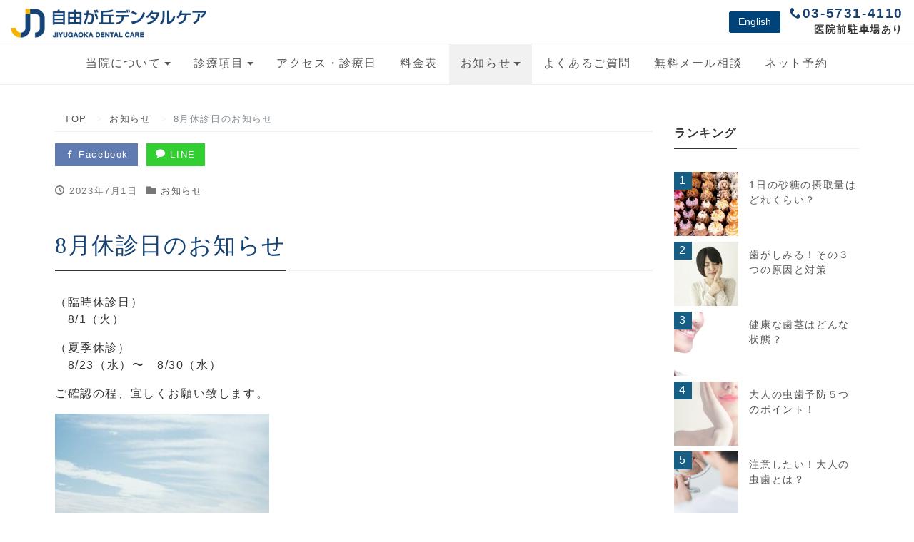

--- FILE ---
content_type: text/html; charset=UTF-8
request_url: https://jiyugaoka.info/archives/3927
body_size: 13221
content:
<!DOCTYPE html>
<html lang="ja"
	prefix="og: https://ogp.me/ns#" ><head prefix="og: http://ogp.me/ns# fb: http://ogp.me/ns/fb# blog: http://ogp.me/ns/blog#">
<meta charset="utf-8">
<meta name="viewport" content="width=device-width, initial-scale=1">
<meta name="author" content="自由が丘の歯医者・歯科｜自由が丘デンタルケア｜痛みのない質の高い治療">
<title>8月休診日のお知らせ | 自由が丘の歯医者・歯科｜自由が丘デンタルケア｜痛みのない質の高い治療</title>
<link rel="start" href="https://jiyugaoka.info" title="TOP">
<link rel="alternate" type="application/rss+xml" title="自由が丘の歯医者・歯科｜自由が丘デンタルケア｜痛みのない質の高い治療" href="/feed">
<!-- OGP -->
<meta name="robots" content="NOODP">
<meta property="og:type" content="blog">
<meta property="og:site_name" content="自由が丘の歯医者・歯科｜自由が丘デンタルケア｜痛みのない質の高い治療">
<meta property="og:description" content="8月休診日のお知らせ （臨時休診日） 　8/1（火） （夏季休診） 　8/23（水）〜　8/30（水） ご確認の程、宜しくお願い致します。">
<meta property="og:title" content="8月休診日のお知らせ | 自由が丘の歯医者・歯科｜自由が丘デンタルケア｜痛みのない質の高い治療">
<meta property="og:url" content="https://jiyugaoka.info/archives/3927">
<meta property="og:image" content="https://jiyugaoka.info/wp-content/uploads/2023/07/tunafish-r2go2-wsXJ0-unsplash.jpg">
<link rel="prev bookmark" href="https://jiyugaoka.info/archives/3920" title="7月の日曜診療・臨時休診のお知らせ">
<link rel="next bookmark" href="https://jiyugaoka.info/archives/3934" title="自由が丘駅前再開発">
<!-- twitter:card -->
<meta name="twitter:card" content="summary_large_image">


<!-- All In One SEO Pack 3.7.0[316,370] -->
<meta name="description"  content="8月休診日のお知らせ （臨時休診日） 8/1（火） （夏季休診） 8/23（水）〜　8/30（水） ご確認の程、宜しくお願い致します。" />

<script type="application/ld+json" class="aioseop-schema">{"@context":"https://schema.org","@graph":[{"@type":"Organization","@id":"https://jiyugaoka.info/#organization","url":"https://jiyugaoka.info/","name":"自由が丘の歯医者・歯科｜自由が丘デンタルケア｜痛みのない質の高い治療","sameAs":[]},{"@type":"WebSite","@id":"https://jiyugaoka.info/#website","url":"https://jiyugaoka.info/","name":"自由が丘の歯医者・歯科｜自由が丘デンタルケア｜痛みのない質の高い治療","publisher":{"@id":"https://jiyugaoka.info/#organization"}},{"@type":"WebPage","@id":"https://jiyugaoka.info/archives/3927#webpage","url":"https://jiyugaoka.info/archives/3927","inLanguage":"ja","name":"8月休診日のお知らせ","isPartOf":{"@id":"https://jiyugaoka.info/#website"},"breadcrumb":{"@id":"https://jiyugaoka.info/archives/3927#breadcrumblist"},"image":{"@type":"ImageObject","@id":"https://jiyugaoka.info/archives/3927#primaryimage","url":"https://jiyugaoka.info/wp-content/uploads/2023/07/tunafish-r2go2-wsXJ0-unsplash.jpg","width":800,"height":600},"primaryImageOfPage":{"@id":"https://jiyugaoka.info/archives/3927#primaryimage"},"datePublished":"2023-07-01T02:46:54+09:00","dateModified":"2023-07-01T02:54:40+09:00"},{"@type":"Article","@id":"https://jiyugaoka.info/archives/3927#article","isPartOf":{"@id":"https://jiyugaoka.info/archives/3927#webpage"},"author":{"@id":"https://jiyugaoka.info/archives/author/horiuchi#author"},"headline":"8月休診日のお知らせ","datePublished":"2023-07-01T02:46:54+09:00","dateModified":"2023-07-01T02:54:40+09:00","commentCount":0,"mainEntityOfPage":{"@id":"https://jiyugaoka.info/archives/3927#webpage"},"publisher":{"@id":"https://jiyugaoka.info/#organization"},"articleSection":"お知らせ","image":{"@type":"ImageObject","@id":"https://jiyugaoka.info/archives/3927#primaryimage","url":"https://jiyugaoka.info/wp-content/uploads/2023/07/tunafish-r2go2-wsXJ0-unsplash.jpg","width":800,"height":600}},{"@type":"Person","@id":"https://jiyugaoka.info/archives/author/horiuchi#author","name":"horiuchi","sameAs":[],"image":{"@type":"ImageObject","@id":"https://jiyugaoka.info/#personlogo","url":"https://secure.gravatar.com/avatar/70f080fc1d8f2c6a6b900e159fa31d95?s=96&d=mm&r=g","width":96,"height":96,"caption":"horiuchi"}},{"@type":"BreadcrumbList","@id":"https://jiyugaoka.info/archives/3927#breadcrumblist","itemListElement":[{"@type":"ListItem","position":1,"item":{"@type":"WebPage","@id":"https://jiyugaoka.info/","url":"https://jiyugaoka.info/","name":"自由が丘の歯医者・歯科｜自由が丘デンタルケア｜痛みのない質の高い治療"}},{"@type":"ListItem","position":2,"item":{"@type":"WebPage","@id":"https://jiyugaoka.info/archives/3927","url":"https://jiyugaoka.info/archives/3927","name":"8月休診日のお知らせ"}}]}]}</script>
<link rel="canonical" href="https://jiyugaoka.info/archives/3927" />
<meta property="og:type" content="article" />
<meta property="og:title" content="8月休診日のお知らせ | 自由が丘の歯医者・歯科｜自由が丘デンタルケア｜痛みのない質の高い治療" />
<meta property="og:description" content="8月休診日のお知らせ （臨時休診日） 8/1（火） （夏季休診） 8/23（水）〜　8/30（水） ご確認の程、宜しくお願い致します。" />
<meta property="og:url" content="https://jiyugaoka.info/archives/3927" />
<meta property="og:site_name" content="自由が丘 歯医者｜痛くない歯科【自由が丘デンタルケア】駐車場有り" />
<meta property="og:image" content="https://jiyugaoka.info/wp-content/uploads/2023/07/tunafish-r2go2-wsXJ0-unsplash.jpg" />
<meta property="article:published_time" content="2023-07-01T02:46:54Z" />
<meta property="article:modified_time" content="2023-07-01T02:54:40Z" />
<meta property="og:image:secure_url" content="https://jiyugaoka.info/wp-content/uploads/2023/07/tunafish-r2go2-wsXJ0-unsplash.jpg" />
<meta name="twitter:card" content="summary" />
<meta name="twitter:title" content="8月休診日のお知らせ | 自由が丘の歯医者・歯科｜自由が丘デンタルケア｜痛みのない質の高い治療" />
<meta name="twitter:description" content="8月休診日のお知らせ （臨時休診日） 8/1（火） （夏季休診） 8/23（水）〜　8/30（水） ご確認の程、宜しくお願い致します。" />
<meta name="twitter:image" content="https://jiyugaoka.info/wp-content/uploads/2023/07/tunafish-r2go2-wsXJ0-unsplash.jpg" />
			<script type="text/javascript" >
				window.ga=window.ga||function(){(ga.q=ga.q||[]).push(arguments)};ga.l=+new Date;
				ga('create', 'UA-92247142-1', 'auto');
				// Plugins
				
				ga('send', 'pageview');
			</script>
			<script async src="https://www.google-analytics.com/analytics.js"></script>
			<!-- All In One SEO Pack -->
<link rel='dns-prefetch' href='//www.google.com' />
<link rel='dns-prefetch' href='//s.w.org' />
<link rel="alternate" type="application/rss+xml" title="自由が丘の歯医者・歯科｜自由が丘デンタルケア｜痛みのない質の高い治療 &raquo; フィード" href="https://jiyugaoka.info/feed" />
<link rel="alternate" type="application/rss+xml" title="自由が丘の歯医者・歯科｜自由が丘デンタルケア｜痛みのない質の高い治療 &raquo; コメントフィード" href="https://jiyugaoka.info/comments/feed" />
<link rel="alternate" type="application/rss+xml" title="自由が丘の歯医者・歯科｜自由が丘デンタルケア｜痛みのない質の高い治療 &raquo; 8月休診日のお知らせ のコメントのフィード" href="https://jiyugaoka.info/archives/3927/feed" />
		<script type="text/javascript">
			window._wpemojiSettings = {"baseUrl":"https:\/\/s.w.org\/images\/core\/emoji\/12.0.0-1\/72x72\/","ext":".png","svgUrl":"https:\/\/s.w.org\/images\/core\/emoji\/12.0.0-1\/svg\/","svgExt":".svg","source":{"concatemoji":"https:\/\/jiyugaoka.info\/wp-includes\/js\/wp-emoji-release.min.js?ver=5.3.20"}};
			!function(e,a,t){var n,r,o,i=a.createElement("canvas"),p=i.getContext&&i.getContext("2d");function s(e,t){var a=String.fromCharCode;p.clearRect(0,0,i.width,i.height),p.fillText(a.apply(this,e),0,0);e=i.toDataURL();return p.clearRect(0,0,i.width,i.height),p.fillText(a.apply(this,t),0,0),e===i.toDataURL()}function c(e){var t=a.createElement("script");t.src=e,t.defer=t.type="text/javascript",a.getElementsByTagName("head")[0].appendChild(t)}for(o=Array("flag","emoji"),t.supports={everything:!0,everythingExceptFlag:!0},r=0;r<o.length;r++)t.supports[o[r]]=function(e){if(!p||!p.fillText)return!1;switch(p.textBaseline="top",p.font="600 32px Arial",e){case"flag":return s([127987,65039,8205,9895,65039],[127987,65039,8203,9895,65039])?!1:!s([55356,56826,55356,56819],[55356,56826,8203,55356,56819])&&!s([55356,57332,56128,56423,56128,56418,56128,56421,56128,56430,56128,56423,56128,56447],[55356,57332,8203,56128,56423,8203,56128,56418,8203,56128,56421,8203,56128,56430,8203,56128,56423,8203,56128,56447]);case"emoji":return!s([55357,56424,55356,57342,8205,55358,56605,8205,55357,56424,55356,57340],[55357,56424,55356,57342,8203,55358,56605,8203,55357,56424,55356,57340])}return!1}(o[r]),t.supports.everything=t.supports.everything&&t.supports[o[r]],"flag"!==o[r]&&(t.supports.everythingExceptFlag=t.supports.everythingExceptFlag&&t.supports[o[r]]);t.supports.everythingExceptFlag=t.supports.everythingExceptFlag&&!t.supports.flag,t.DOMReady=!1,t.readyCallback=function(){t.DOMReady=!0},t.supports.everything||(n=function(){t.readyCallback()},a.addEventListener?(a.addEventListener("DOMContentLoaded",n,!1),e.addEventListener("load",n,!1)):(e.attachEvent("onload",n),a.attachEvent("onreadystatechange",function(){"complete"===a.readyState&&t.readyCallback()})),(n=t.source||{}).concatemoji?c(n.concatemoji):n.wpemoji&&n.twemoji&&(c(n.twemoji),c(n.wpemoji)))}(window,document,window._wpemojiSettings);
		</script>
		<style type="text/css">
img.wp-smiley,
img.emoji {
	display: inline !important;
	border: none !important;
	box-shadow: none !important;
	height: 1em !important;
	width: 1em !important;
	margin: 0 .07em !important;
	vertical-align: -0.1em !important;
	background: none !important;
	padding: 0 !important;
}
</style>
	<link rel='stylesheet' id='wp-block-library-css'  href='https://jiyugaoka.info/wp-includes/css/dist/block-library/style.min.css?ver=5.3.20' type='text/css' media='all' />
<link rel='stylesheet' id='contact-form-7-css'  href='https://jiyugaoka.info/wp-content/plugins/contact-form-7/includes/css/styles.css?ver=5.2.1' type='text/css' media='all' />
<link rel='stylesheet' id='bootstrap-css'  href='https://jiyugaoka.info/wp-content/themes/liquid-corporate/css/bootstrap.min.css?ver=5.3.20' type='text/css' media='all' />
<link rel='stylesheet' id='parent-style-css'  href='https://jiyugaoka.info/wp-content/themes/liquid-corporate/style.css?ver=5.3.20' type='text/css' media='all' />
<link rel='stylesheet' id='fontawesome-css'  href='https://jiyugaoka.info/wp-content/themes/mymedia/css/font-awesome.min.css?ver=5.3.20' type='text/css' media='all' />
<link rel='stylesheet' id='icomoon-css'  href='https://jiyugaoka.info/wp-content/themes/liquid-corporate/css/icomoon.css?ver=5.3.20' type='text/css' media='all' />
<link rel='stylesheet' id='liquid-style-css'  href='https://jiyugaoka.info/wp-content/themes/mymedia/style.css?ver=0.9.6' type='text/css' media='all' />
<script type='text/javascript' src='https://jiyugaoka.info/wp-includes/js/jquery/jquery.js?ver=1.12.4-wp'></script>
<script type='text/javascript' src='https://jiyugaoka.info/wp-includes/js/jquery/jquery-migrate.min.js?ver=1.4.1'></script>
<script type='text/javascript' src='https://jiyugaoka.info/wp-content/themes/liquid-corporate/js/bootstrap.min.js?ver=5.3.20'></script>
<script type='text/javascript' src='https://jiyugaoka.info/wp-content/themes/liquid-corporate/js/common.min.js?ver=5.3.20'></script>
<link rel='https://api.w.org/' href='https://jiyugaoka.info/wp-json/' />
<link rel="EditURI" type="application/rsd+xml" title="RSD" href="https://jiyugaoka.info/xmlrpc.php?rsd" />
<link rel="wlwmanifest" type="application/wlwmanifest+xml" href="https://jiyugaoka.info/wp-includes/wlwmanifest.xml" /> 
<link rel='prev' title='7月の日曜診療・臨時休診のお知らせ' href='https://jiyugaoka.info/archives/3920' />
<link rel='next' title='自由が丘駅前再開発' href='https://jiyugaoka.info/archives/3934' />
<link rel='shortlink' href='https://jiyugaoka.info/?p=3927' />
<link rel="alternate" type="application/json+oembed" href="https://jiyugaoka.info/wp-json/oembed/1.0/embed?url=https%3A%2F%2Fjiyugaoka.info%2Farchives%2F3927" />
<link rel="alternate" type="text/xml+oembed" href="https://jiyugaoka.info/wp-json/oembed/1.0/embed?url=https%3A%2F%2Fjiyugaoka.info%2Farchives%2F3927&#038;format=xml" />
<style type="text/css">.broken_link, a.broken_link {
	text-decoration: line-through;
}</style><link rel="icon" href="https://jiyugaoka.info/wp-content/uploads/2016/12/cropped-favicon-32x32.png" sizes="32x32" />
<link rel="icon" href="https://jiyugaoka.info/wp-content/uploads/2016/12/cropped-favicon-192x192.png" sizes="192x192" />
<link rel="apple-touch-icon-precomposed" href="https://jiyugaoka.info/wp-content/uploads/2016/12/cropped-favicon-180x180.png" />
<meta name="msapplication-TileImage" content="https://jiyugaoka.info/wp-content/uploads/2016/12/cropped-favicon-270x270.png" />

<!-- JS -->
<!--[if lt IE 9]>
<meta http-equiv="X-UA-Compatible" content="IE=edge">
<script type="text/javascript" src="http://html5shiv.googlecode.com/svn/trunk/html5.js"></script>
<script src="https://jiyugaoka.info/wp-content/themes/liquid-corporate/js/respond.js"></script>
<![endif]-->


<script src="https://ajax.googleapis.com/ajax/libs/jquery/1.11.0/jquery.min.js"></script>
<script>
$(window).scroll(function (){
 $(".marker-animation").each(function(){
   var position = $(this).offset().top; //ページの一番上から要素までの距離を取得
   var scroll = $(window).scrollTop(); //スクロールの位置を取得
   var windowHeight = $(window).height(); //ウインドウの高さを取得
   if (scroll > position - windowHeight){ //スクロール位置が要素の位置を過ぎたとき
     $(this).addClass('active'); //クラス「active」を与える
   }
 });
});
</script>
<!-- hreflang -->

<style type="text/css">
    /*  customize  */
                .carousel-indicators .active, .icon_big, .navbar-nav > .nav-item:last-child a {
        background-color: #333333 !important;
    }
    .post_body h1 span, .post_body h2 span, .ttl span,
    .archive .ttl_h1, .search .ttl_h1, .breadcrumb, .headline, .formbox a {
        border-color: #333333;
    }
    .navbar .current-menu-item, .navbar .current-menu-parent, .navbar .current_page_item {
        color: #333333 !important;
    }
            a, a:hover, a:active, a:visited {
        color: #555555;
    }
    .post_body a, .post_body a:hover, .post_body a:active, .post_body a:visited {
        color: #555555;
    }
            /*  custom head  */
        </style>
<script type="application/ld+json">
{
  "@context": "http://schema.org",
  "@type": "Corporation",
  "name": "自由が丘デンタルケア",
  "address": {
    "@type": "PostalAddress",
    "postalCode": "152-0035",
    "addressRegion": "東京都",
    "addressLocality": "目黒区",
    "streetAddress": "自由が丘2-1-20 パシフィックハウス1F"
    },
  "telephone": "+81357314110",
  "URL": "https://jiyugaoka.info/"
}
</script>
	<!-- Meta Pixel Code -->
<script>
!function(f,b,e,v,n,t,s)
{if(f.fbq)return;n=f.fbq=function(){n.callMethod?
n.callMethod.apply(n,arguments):n.queue.push(arguments)};
if(!f._fbq)f._fbq=n;n.push=n;n.loaded=!0;n.version='2.0';
n.queue=[];t=b.createElement(e);t.async=!0;
t.src=v;s=b.getElementsByTagName(e)[0];
s.parentNode.insertBefore(t,s)}(window, document,'script',
'https://connect.facebook.net/en_US/fbevents.js');
fbq('init', '456727843229840');
fbq('track', 'PageView');
</script>
<noscript><img height="1" width="1" style="display:none"
src="https://www.facebook.com/tr?id=456727843229840&ev=PageView&noscript=1"
/></noscript>
<!-- End Meta Pixel Code -->
</head>


<body class="post-template-default single single-post postid-3927 single-format-standard category_3">

<!-- FB -->
<div id="fb-root"></div>
<script>(function(d, s, id) {
  var js, fjs = d.getElementsByTagName(s)[0];
  if (d.getElementById(id)) return;
  js = d.createElement(s); js.id = id;
  js.src = "//connect.facebook.net/ja_JP/sdk.js#xfbml=1&version=v2.4";
  fjs.parentNode.insertBefore(js, fjs);
}(document, 'script', 'facebook-jssdk'));</script>

<div class="wrapper">
    <a id="top"></a>
        <nav class="navbar navbar-fixed-top headreserve " role="navigation">
      <div class="container-fluid spheaderd">
        <div class="navbar-header">
        <button type="button" class="navbar-toggle collapsed hidden-md-up" data-toggle="collapse" data-target="#navbar" aria-expanded="false" aria-controls="navbar">
            <span class="sr-only">Toggle navigation</span>
            <span class="icon-bar top-bar"></span>
            <span class="icon-bar middle-bar"></span>
            <span class="icon-bar bottom-bar"></span>
          </button>
        <div class="row">
<div class="col-xs-6 col-md-3 spheadline">
          <a class="navbar-brand" href="https://jiyugaoka.info" title="自由が丘の歯医者・歯科｜自由が丘デンタルケア｜痛みのない質の高い治療"><img src="https://jiyugaoka.info/wp-content/uploads/2016/12/top-logo.png" alt="自由が丘の歯医者・歯科｜自由が丘デンタルケア｜痛みのない質の高い治療"></a>
        </div>
        <div class="col-xs-4 col-md-6 spheadline">
        <div class=" hidden-md-up"><a class="navbar-brand" href="tel:03-5731-4110"><img src="https://jiyugaoka.info/wp-content/uploads/2020/08/tel.png" alt="" width="711" height="112"></a></div>
        </div>
<div class="col-md-3">
        <div class="pull-right hidden-sm-down">
          <div class="lang-header-md-up">
          <div class="en_btn"><a href="http://jiyugaoka.info/english"><button type="button" class="btn btn-primary btn-sm">English</button></a></div>
          </div>
          <div class="search-form-md-up">
          <div class="com_tel"><p class="navy" style="margin-top: .3rem;margin-bottom:-.1rem;"><span class="icon-phone"></span><a href="tel:03-5731-4110"><span class="lag_tel2">03-5731-4110</span></a></p></div>
          <div class="chusha">医院前駐車場あり</div>
          </div>
        </div>
      </div>
      </div>
      </div>
      </div>
      <div class="container">
        <div id="navbar" class="navbar-collapse collapse" aria-expanded="false">
          <ul id="menu-menu-1" class="menu nav navbar-nav list-group row"><li id="menu-item-301" class="menu-item menu-item-type-custom menu-item-object-custom menu-item-has-children menu-item-301 nav-item hidden-sm-down"><a>当院について</a>
<ul class="sub-menu">
	<li id="menu-item-300" class="menu-item menu-item-type-post_type menu-item-object-page menu-item-300 nav-item hidden-sm-down"><a href="https://jiyugaoka.info/concept">当院の特徴・診療の流れ</a></li>
	<li id="menu-item-35" class="menu-item menu-item-type-post_type menu-item-object-page menu-item-35 nav-item hidden-sm-down"><a href="https://jiyugaoka.info/stuff">スタッフ紹介</a></li>
	<li id="menu-item-37" class="menu-item menu-item-type-post_type menu-item-object-page menu-item-37 nav-item hidden-sm-down"><a href="https://jiyugaoka.info/voice">患者さんの声</a></li>
</ul>
</li>
<li id="menu-item-41" class="menu-item menu-item-type-custom menu-item-object-custom menu-item-has-children menu-item-41 nav-item hidden-sm-down"><a>診療項目</a>
<ul class="sub-menu">
	<li id="menu-item-54" class="menu-item menu-item-type-post_type menu-item-object-page menu-item-54 nav-item hidden-sm-down"><a href="https://jiyugaoka.info/cleaning">クリーニング・予防歯科</a></li>
	<li id="menu-item-56" class="menu-item menu-item-type-post_type menu-item-object-page menu-item-56 nav-item hidden-sm-down"><a href="https://jiyugaoka.info/whitening">ホワイトニング・審美歯科</a></li>
	<li id="menu-item-58" class="menu-item menu-item-type-post_type menu-item-object-page menu-item-58 nav-item hidden-sm-down"><a href="https://jiyugaoka.info/caries">う蝕（虫歯）</a></li>
	<li id="menu-item-59" class="menu-item menu-item-type-post_type menu-item-object-page menu-item-59 nav-item hidden-sm-down"><a href="https://jiyugaoka.info/implant">インプラント</a></li>
	<li id="menu-item-60" class="menu-item menu-item-type-post_type menu-item-object-page menu-item-60 nav-item hidden-sm-down"><a href="https://jiyugaoka.info/perio">歯周病</a></li>
	<li id="menu-item-61" class="menu-item menu-item-type-post_type menu-item-object-page menu-item-61 nav-item hidden-sm-down"><a href="https://jiyugaoka.info/apnea">睡眠時無呼吸症候群（いびき治療）</a></li>
</ul>
</li>
<li id="menu-item-33" class="menu-item menu-item-type-post_type menu-item-object-page menu-item-33 nav-item hidden-sm-down"><a href="https://jiyugaoka.info/access">アクセス・診療日</a></li>
<li id="menu-item-38" class="menu-item menu-item-type-post_type menu-item-object-page menu-item-38 nav-item hidden-sm-down"><a href="https://jiyugaoka.info/fee">料金表</a></li>
<li id="menu-item-340" class="menu-item menu-item-type-taxonomy menu-item-object-category current-post-ancestor current-menu-parent current-post-parent menu-item-has-children menu-item-340 nav-item hidden-sm-down"><a href="https://jiyugaoka.info/archives/category/info">お知らせ</a>
<ul class="sub-menu">
	<li id="menu-item-303" class="menu-item menu-item-type-custom menu-item-object-custom menu-item-303 nav-item hidden-sm-down"><a href="https://jiyugaoka.info/archives/category/blog">ブログ</a></li>
	<li id="menu-item-302" class="menu-item menu-item-type-custom menu-item-object-custom menu-item-302 nav-item hidden-sm-down"><a href="https://jiyugaoka.info/archives/category/%E3%82%B3%E3%83%A9%E3%83%A0">コラム</a></li>
</ul>
</li>
<li id="menu-item-36" class="menu-item menu-item-type-post_type menu-item-object-page menu-item-36 nav-item hidden-sm-down"><a href="https://jiyugaoka.info/question">よくあるご質問</a></li>
<li id="menu-item-39" class="links menu-item menu-item-type-post_type menu-item-object-page menu-item-39 nav-item hidden-sm-down"><a href="https://jiyugaoka.info/counseling">無料メール相談</a></li>
<li id="menu-item-3161" class="menu-item menu-item-type-custom menu-item-object-custom menu-item-3161 nav-item hidden-sm-down"><a target="_blank" rel="noopener noreferrer" href="https://www.cieasyapo2.ci-medical.com/169/step1">ネット予約</a></li>
<li id="menu-item-2337" class="hidden-sm-up sp_en menu-item menu-item-type-post_type menu-item-object-page menu-item-2337 nav-item hidden-sm-down"><a href="https://jiyugaoka.info/english">English</a></li>
</ul>        </div><!--/.navbar-collapse -->
      </div>
    </nav>
    <!-- Menus -->
    <div class="headersnavis">
<nav class="navbar navbar-light bg-faded hidden-sm-down">
  <div class="container">
    <!-- Global Menu -->
          <ul id="menu-menu-2" class="nav navbar-nav testclass nav navbar-nav"><li class="menu-item menu-item-type-custom menu-item-object-custom menu-item-has-children menu-item-301 nav-item hidden-sm-down"><a>当院について</a>
<ul class="sub-menu">
	<li class="menu-item menu-item-type-post_type menu-item-object-page menu-item-300 nav-item hidden-sm-down"><a href="https://jiyugaoka.info/concept">当院の特徴・診療の流れ</a></li>
	<li class="menu-item menu-item-type-post_type menu-item-object-page menu-item-35 nav-item hidden-sm-down"><a href="https://jiyugaoka.info/stuff">スタッフ紹介</a></li>
	<li class="menu-item menu-item-type-post_type menu-item-object-page menu-item-37 nav-item hidden-sm-down"><a href="https://jiyugaoka.info/voice">患者さんの声</a></li>
</ul>
</li>
<li class="menu-item menu-item-type-custom menu-item-object-custom menu-item-has-children menu-item-41 nav-item hidden-sm-down"><a>診療項目</a>
<ul class="sub-menu">
	<li class="menu-item menu-item-type-post_type menu-item-object-page menu-item-54 nav-item hidden-sm-down"><a href="https://jiyugaoka.info/cleaning">クリーニング・予防歯科</a></li>
	<li class="menu-item menu-item-type-post_type menu-item-object-page menu-item-56 nav-item hidden-sm-down"><a href="https://jiyugaoka.info/whitening">ホワイトニング・審美歯科</a></li>
	<li class="menu-item menu-item-type-post_type menu-item-object-page menu-item-58 nav-item hidden-sm-down"><a href="https://jiyugaoka.info/caries">う蝕（虫歯）</a></li>
	<li class="menu-item menu-item-type-post_type menu-item-object-page menu-item-59 nav-item hidden-sm-down"><a href="https://jiyugaoka.info/implant">インプラント</a></li>
	<li class="menu-item menu-item-type-post_type menu-item-object-page menu-item-60 nav-item hidden-sm-down"><a href="https://jiyugaoka.info/perio">歯周病</a></li>
	<li class="menu-item menu-item-type-post_type menu-item-object-page menu-item-61 nav-item hidden-sm-down"><a href="https://jiyugaoka.info/apnea">睡眠時無呼吸症候群（いびき治療）</a></li>
</ul>
</li>
<li class="menu-item menu-item-type-post_type menu-item-object-page menu-item-33 nav-item hidden-sm-down"><a href="https://jiyugaoka.info/access">アクセス・診療日</a></li>
<li class="menu-item menu-item-type-post_type menu-item-object-page menu-item-38 nav-item hidden-sm-down"><a href="https://jiyugaoka.info/fee">料金表</a></li>
<li class="menu-item menu-item-type-taxonomy menu-item-object-category current-post-ancestor current-menu-parent current-post-parent menu-item-has-children menu-item-340 nav-item hidden-sm-down"><a href="https://jiyugaoka.info/archives/category/info">お知らせ</a>
<ul class="sub-menu">
	<li class="menu-item menu-item-type-custom menu-item-object-custom menu-item-303 nav-item hidden-sm-down"><a href="https://jiyugaoka.info/archives/category/blog">ブログ</a></li>
	<li class="menu-item menu-item-type-custom menu-item-object-custom menu-item-302 nav-item hidden-sm-down"><a href="https://jiyugaoka.info/archives/category/%E3%82%B3%E3%83%A9%E3%83%A0">コラム</a></li>
</ul>
</li>
<li class="menu-item menu-item-type-post_type menu-item-object-page menu-item-36 nav-item hidden-sm-down"><a href="https://jiyugaoka.info/question">よくあるご質問</a></li>
<li class="links menu-item menu-item-type-post_type menu-item-object-page menu-item-39 nav-item hidden-sm-down"><a href="https://jiyugaoka.info/counseling">無料メール相談</a></li>
<li class="menu-item menu-item-type-custom menu-item-object-custom menu-item-3161 nav-item hidden-sm-down"><a target="_blank" rel="noopener noreferrer" href="https://www.cieasyapo2.ci-medical.com/169/step1">ネット予約</a></li>
<li class="hidden-sm-up sp_en menu-item menu-item-type-post_type menu-item-object-page menu-item-2337 nav-item hidden-sm-down"><a href="https://jiyugaoka.info/english">English</a></li>
</ul>        <button type="button" class="navbar-toggle collapsed">
      <span class="sr-only">Toggle navigation</span>
      <span class="icon-bar top-bar"></span>
      <span class="icon-bar middle-bar"></span>
      <span class="icon-bar bottom-bar"></span>
    </button>
  </div>
  <div class="container searchform_nav none hidden-md-up">
    <div class="searchform">  
    <form action="https://jiyugaoka.info/" method="get" class="search-form">
        <fieldset class="form-group">
            <label class="screen-reader-text">Search</label>
            <input type="text" name="s" value="" placeholder="Search" class="form-control search-text">
            <button type="submit" value="Search" class="btn btn-primary"><i class="icon icon-search"></i></button>
        </fieldset>
    </form>
</div>  </div>
</nav>
        </div>
<!-- /Menus -->
     
    <div class="detail post-3927 post type-post status-publish format-standard has-post-thumbnail hentry category-info">
        <div class="container">
          <div class="row">
           <div class="col-md-9 mainarea">

                                 
            <h1 class="ttl_h1 entry-title" title="8月休診日のお知らせ">8月休診日のお知らせ</h1>
            
            <!-- pan -->
                        <ul class="breadcrumb" itemscope itemtype="http://data-vocabulary.org/Breadcrumb">
              <li><a href="https://jiyugaoka.info" itemprop="url"><span itemprop="title">TOP</span></a></li>
              <li><a itemprop="url" href="https://jiyugaoka.info/archives/category/info"><span itemprop="title">お知らせ</span></a></li>              <li class="active">8月休診日のお知らせ</li>
            </ul>
                       
           
            <div class="detail_text">

                <div class="share">
<a href="http://www.facebook.com/sharer.php?u=https://jiyugaoka.info/archives/3927&amp;t=8月休診日のお知らせ : 自由が丘の歯医者・歯科｜自由が丘デンタルケア｜痛みのない質の高い治療" target="_blank" class="share_facebook"><i class="icon icon-facebook"></i> Facebook</a>
<a href="http://line.me/R/msg/text/?8月休診日のお知らせ : 自由が丘の歯医者・歯科｜自由が丘デンタルケア｜痛みのない質の高い治療%0D%0Ahttps://jiyugaoka.info/archives/3927" target="_blank" class="share_line"><i class="icon icon-bubble"></i> LINE</a>
</div>                <div class="post_meta">
                <span class="post_time">
                 <i class="icon icon-clock" title="2023/07/01 11:46"></i> <time class="date updated">2023年7月1日</time>
                </span>
                                    <span class="post_cat"><i class="icon icon-folder"></i>
                    <a href="https://jiyugaoka.info/archives/category/info" rel="category tag">お知らせ</a>                    </span>
                                </div>
                
                                
                <div id="text-20" class="widget widget_text">			<div class="textwidget"></div>
		</div>                
                <!-- content -->
                <div class="post_body"><div class="blog_img">
<h2 class="ttl_sec">8月休診日のお知らせ</h2>
<p>（臨時休診日）<br />
　8/1（火）   </p>
<p>（夏季休診）<br />
　8/23（水）〜　8/30（水）</p>
<p>ご確認の程、宜しくお願い致します。</p></div>
<p><img src="https://jiyugaoka.info/wp-content/uploads/2023/07/tunafish-r2go2-wsXJ0-unsplash-300x225.jpg" alt="" width="300" height="225" class="alignnone size-medium wp-image-3930" srcset="https://jiyugaoka.info/wp-content/uploads/2023/07/tunafish-r2go2-wsXJ0-unsplash-300x225.jpg 300w, https://jiyugaoka.info/wp-content/uploads/2023/07/tunafish-r2go2-wsXJ0-unsplash-768x576.jpg 768w, https://jiyugaoka.info/wp-content/uploads/2023/07/tunafish-r2go2-wsXJ0-unsplash.jpg 800w" sizes="(max-width: 300px) 100vw, 300px" /></p>
</div>
                                <div id="text-21" class="widget widget_text">			<div class="textwidget"><!--<div class="sp">
<a href="https://jiyugaoka.info/archives/82">
<img src="https://jiyugaoka.info/wp-content/uploads/2017/01/bnr_mutsu.jpg">
</a>
</div>--></div>
		</div>                                
                                
                                <!-- form -->
                                
            </div>
                      <div class="detail_comments">
               
<div id="comments" class="comments-area">

	
	
	
</div><!-- .comments-area -->
           </div>
                    
           
           
            <nav>
              <ul class="pager">
                <li class="pager-prev"><a href="https://jiyugaoka.info/archives/3920" title="7月の日曜診療・臨時休診のお知らせ">&laquo; Prev</a></li><li class="pager-next"><a href="https://jiyugaoka.info/archives/3942" title="10月の日曜診療と休診日のお知らせ">Next &raquo;</a></li>                </ul>
            </nav>

            <div class="share">
<a href="http://www.facebook.com/sharer.php?u=https://jiyugaoka.info/archives/3927&amp;t=8月休診日のお知らせ : 自由が丘の歯医者・歯科｜自由が丘デンタルケア｜痛みのない質の高い治療" target="_blank" class="share_facebook"><i class="icon icon-facebook"></i> Facebook</a>
<a href="http://line.me/R/msg/text/?8月休診日のお知らせ : 自由が丘の歯医者・歯科｜自由が丘デンタルケア｜痛みのない質の高い治療%0D%0Ahttps://jiyugaoka.info/archives/3927" target="_blank" class="share_line"><i class="icon icon-bubble"></i> LINE</a>
</div>
           <div class="recommend">
           <div class="ttl"><i class="icon icon-list"></i> 関連記事</div>
              <div class="row">
               
               <article class="list col-md-12 post-4207 post type-post status-publish format-standard has-post-thumbnail hentry category-info">
                 <a href="https://jiyugaoka.info/archives/4207" title="11月の祭日診療と臨時休診のおしらせ" class="post_links">
                  <div class="list-block">
                   <div class="post_thumb" style="background-image: url('https://jiyugaoka.info/wp-content/uploads/2025/08/andrzej-pokrzywiec-i1gmjozst4s-unsplash-1-300x200.jpg')"><span>&nbsp;</span></div>
                   <div class="list-text">
                       <span class="post_time"><i class="icon icon-clock"></i> 2025年10月2日</span>
                       <h3 class="list-title post_ttl">
                           11月の祭日診療と臨時休診のおしらせ                       </h3>
                   </div>
                  </div>
                 </a>
               </article>
                
               <article class="list col-md-12 post-4192 post type-post status-publish format-standard has-post-thumbnail hentry category-info">
                 <a href="https://jiyugaoka.info/archives/4192" title="10月の日曜診療と臨時休診のおしらせ" class="post_links">
                  <div class="list-block">
                   <div class="post_thumb" style="background-image: url('https://jiyugaoka.info/wp-content/uploads/2025/09/yanina-engvik-wF6Mf2ubgD8-unsplash-300x201.jpg')"><span>&nbsp;</span></div>
                   <div class="list-text">
                       <span class="post_time"><i class="icon icon-clock"></i> 2025年9月13日</span>
                       <h3 class="list-title post_ttl">
                           10月の日曜診療と臨時休診のおしらせ                       </h3>
                   </div>
                  </div>
                 </a>
               </article>
                
               <article class="list col-md-12 post-4180 post type-post status-publish format-standard has-post-thumbnail hentry category-info">
                 <a href="https://jiyugaoka.info/archives/4180" title="9月の日曜診療と臨時休診のおしらせ" class="post_links">
                  <div class="list-block">
                   <div class="post_thumb" style="background-image: url('https://jiyugaoka.info/wp-content/uploads/2025/08/cloris-ying-h8dDKTgWIzY-unsplash.jpg')"><span>&nbsp;</span></div>
                   <div class="list-text">
                       <span class="post_time"><i class="icon icon-clock"></i> 2025年8月18日</span>
                       <h3 class="list-title post_ttl">
                           9月の日曜診療と臨時休診のおしらせ                       </h3>
                   </div>
                  </div>
                 </a>
               </article>
                
               <article class="list col-md-12 post-4169 post type-post status-publish format-standard has-post-thumbnail hentry category-info">
                 <a href="https://jiyugaoka.info/archives/4169" title="夏季休診のお知らせ" class="post_links">
                  <div class="list-block">
                   <div class="post_thumb" style="background-image: url('https://jiyugaoka.info/wp-content/uploads/2025/04/markos-mant-0nKRq0IknHw-unsplash-300x200.jpg')"><span>&nbsp;</span></div>
                   <div class="list-text">
                       <span class="post_time"><i class="icon icon-clock"></i> 2025年7月4日</span>
                       <h3 class="list-title post_ttl">
                           夏季休診のお知らせ                       </h3>
                   </div>
                  </div>
                 </a>
               </article>
                                              </div>
            </div>
            
            
            
           </div><!-- /col -->
                      <div class="col-md-3 sidebar">
             <div class="widgets">
                <div id="text-22" class="widget widget_text"><div class="ttl">ランキング</div>			<div class="textwidget"><ul class="list-unstyled sidebar">
    <li>
    <div class="row" style="margin-bottom:.5rem;">
      <div class="col-xs-4 col-md-5">
        <div style="position: relative;">
          <div class="card-img-left" style="height: 90px; line-height: 90px; background: url(https://jiyugaoka.info/wp-content/uploads/2019/03/eb4ad7629df44e19a5c800c721f31979_s.jpg) center no-repeat; background-size: cover; background-color: #ccc; color: #fff; text-align: center;">
                      </div>
          <div class="card-img-overlay  ranking-overlay">
            1          </div>
        </div>
      </div>
      <div class="col-xs-8 col-md-7 ranttk" style="padding-left: 0;">
        <a href="https://jiyugaoka.info/archives/2443" title="1日の砂糖の摂取量はどれくらい？">
          1日の砂糖の摂取量はどれくらい？        </a>
        <div>
                  </div>
      </div>
    </div>
  </li>
    <li>
    <div class="row" style="margin-bottom:.5rem;">
      <div class="col-xs-4 col-md-5">
        <div style="position: relative;">
          <div class="card-img-left" style="height: 90px; line-height: 90px; background: url(https://jiyugaoka.info/wp-content/uploads/2018/06/accdb8c8d9a084e4915170779db163ad_s.jpg) center no-repeat; background-size: cover; background-color: #ccc; color: #fff; text-align: center;">
                      </div>
          <div class="card-img-overlay  ranking-overlay">
            2          </div>
        </div>
      </div>
      <div class="col-xs-8 col-md-7 ranttk" style="padding-left: 0;">
        <a href="https://jiyugaoka.info/archives/2168" title="歯がしみる！その３つの原因と対策">
          歯がしみる！その３つの原因と対策        </a>
        <div>
                  </div>
      </div>
    </div>
  </li>
    <li>
    <div class="row" style="margin-bottom:.5rem;">
      <div class="col-xs-4 col-md-5">
        <div style="position: relative;">
          <div class="card-img-left" style="height: 90px; line-height: 90px; background: url(https://jiyugaoka.info/wp-content/uploads/2017/08/44403524_m-1.jpg) center no-repeat; background-size: cover; background-color: #ccc; color: #fff; text-align: center;">
                      </div>
          <div class="card-img-overlay  ranking-overlay">
            3          </div>
        </div>
      </div>
      <div class="col-xs-8 col-md-7 ranttk" style="padding-left: 0;">
        <a href="https://jiyugaoka.info/archives/3020" title="健康な歯茎はどんな状態？">
          健康な歯茎はどんな状態？        </a>
        <div>
                  </div>
      </div>
    </div>
  </li>
    <li>
    <div class="row" style="margin-bottom:.5rem;">
      <div class="col-xs-4 col-md-5">
        <div style="position: relative;">
          <div class="card-img-left" style="height: 90px; line-height: 90px; background: url(https://jiyugaoka.info/wp-content/uploads/2019/01/a1dc5170ab0d80cc1127587fa034ad6d_m.jpg) center no-repeat; background-size: cover; background-color: #ccc; color: #fff; text-align: center;">
                      </div>
          <div class="card-img-overlay  ranking-overlay">
            4          </div>
        </div>
      </div>
      <div class="col-xs-8 col-md-7 ranttk" style="padding-left: 0;">
        <a href="https://jiyugaoka.info/archives/2378" title="大人の虫歯予防５つのポイント！">
          大人の虫歯予防５つのポイント！        </a>
        <div>
                  </div>
      </div>
    </div>
  </li>
    <li>
    <div class="row" style="margin-bottom:.5rem;">
      <div class="col-xs-4 col-md-5">
        <div style="position: relative;">
          <div class="card-img-left" style="height: 90px; line-height: 90px; background: url(https://jiyugaoka.info/wp-content/uploads/2018/10/be9ee7df2535b19c78da5bb2b5052b51_m.jpg) center no-repeat; background-size: cover; background-color: #ccc; color: #fff; text-align: center;">
                      </div>
          <div class="card-img-overlay  ranking-overlay">
            5          </div>
        </div>
      </div>
      <div class="col-xs-8 col-md-7 ranttk" style="padding-left: 0;">
        <a href="https://jiyugaoka.info/archives/2310" title="注意したい！大人の虫歯とは？">
          注意したい！大人の虫歯とは？        </a>
        <div>
                  </div>
      </div>
    </div>
  </li>
  </ul>
</div>
		</div><div id="custom_html-2" class="widget_text widget widget_custom_html"><div class="textwidget custom-html-widget"><div class="ttl">
診療時間
</div>
<div class="row">
<div class="col-md-12">
<img src="https://jiyugaoka.info/wp-content/uploads/2019/03/q.png" alt="診療時間"  class="aligncenter size-full wp-image-120" />
<p class="ske_ttl"><span class="skes">休診日</span>   <span class="skes2">水曜日・祝日</span></p>
</div>
</div></div></div><div id="custom_html-3" class="widget_text widget widget_custom_html"><div class="textwidget custom-html-widget"><div class="row img-hover top20" style="margin: .2em;">
	<div class="col-xs-12 top20 s_rb"><a href="https://www.instagram.com/jiyugaoka_dentalcare/" target="_blank" rel="noopener noreferrer"><img class="aligncenter size-full" src="https://jiyugaoka.info/wp-content/uploads/2024/03/insta.png" ></a></div>
<div class="col-xs-6 col-md-12 top20 s_lb"><a href="https://www.instagram.com/jiyugaoka44/" target="_blank" rel="noopener noreferrer"><img class="aligncenter size-full" src="https://jiyugaoka.info/wp-content/uploads/2019/03/SNSbnr_03.png" ></a></div>
<div class="col-xs-6 col-md-12 top20 s_rb"><a href="https://line.me/R/ti/p/%40iba5485t" target="_blank" rel="noopener noreferrer"><img class="aligncenter size-full wp-image-5813" src="https://jiyugaoka.info/wp-content/uploads/2019/03/SNSbnr_11.png" ></a></div>
</div>
<div class="row">
<div class="col-md-12 top20">
<img src="https://jiyugaoka.info/wp-content/uploads/2019/03/SNSbnr_19.png" alt="医院前無料駐車場がございます。">
</div>
</div></div></div><div id="text-5" class="widget widget_text">			<div class="textwidget"><!--<div class="bnr">
<div class="row">
		<div class="col-md-12 col-xs-10">
<a href="http://www.jdc-yobou.info/" target="_blank" rel="noopener noreferrer"><img src="https://jiyugaoka.info/wp-content/uploads/2016/12/bnr01.jpg" alt="予防歯科"  class="aligncenter size-full wp-image-119" /></a>
				</div>
</div>
<div class="row">
<div class="col-md-12 col-xs-10">
<a href="http://www.jirec.info/" target="_blank" rel="noopener noreferrer"><img src="https://jiyugaoka.info/wp-content/uploads/2016/12/bnr02.jpg" alt="インプラント相談室"  class="aligncenter size-full wp-image-120" /></a>
				</div>
     </div>
</div>--></div>
		</div>             </div>
           </div>           
         </div>
        </div>
    </div>


<div class="pagetop hidden-sm-down">
    <a href="#top"><i class="icon icon-arrow-up2"></i></a>
</div>
  <div id="black-studio-tinymce-2" class="widget widget_black_studio_tinymce"><div class="textwidget"><div class="footcon_wrap">
<div class="container">
<div class="row">
<div class="col-md-4 m1rem">
<div class="footcontact">
<p class="fotcontxt"><i class="fa fa-angle-right" aria-hidden="true"></i> お電話でのご予約・お問い合わせはこちら</p>
<p><a href="tel:03-5731-4110"><img src="https://jiyugaoka.info/wp-content/uploads/2022/07/tel.png" alt="" width="926" height="220" class="aligncenter size-full wp-image-3746" /></a>
</div>
</div>
<div class="col-md-4 m1rem">
<div class="footcontact">
<p class="fotcontxt"><i class="fa fa-angle-right" aria-hidden="true"></i> ネットからのご予約はこちら</p>
<p><a href="https://www.cieasyapo2.ci-medical.com/169/step1" class="but inl" style="text-decoration: none;" target="_blank"><i class="fa fa-chevron-circle-right" aria-hidden="true"></i> 診療予約</a>
</div>
</div>
<div class="col-md-4 m1rem">
<div class="footcontact">
<p class="fotcontxt"><i class="fa fa-angle-right" aria-hidden="true"></i> 治療に関するお悩み・ご相談はこちら</p>
<p><a href="/counseling" class="but inl" style="text-decoration: none;"><i class="fa fa-chevron-circle-right" aria-hidden="true"></i> 無料メール相談</a>
</div>
</div></div>
</div>
</div>
</div></div>    
<footer>
        <div class="container">
          <div class="row">
            <div id="nav_menu-3" class="widget widget_nav_menu col-sm-4"><div class="menu-footmenu1-container"><ul id="menu-footmenu1" class="menu"><li id="menu-item-121" class="menu-item menu-item-type-custom menu-item-object-custom menu-item-home menu-item-121 nav-item hidden-sm-down"><a href="http://jiyugaoka.info">HOME</a></li>
<li id="menu-item-122" class="menu-item menu-item-type-custom menu-item-object-custom menu-item-has-children menu-item-122 nav-item hidden-sm-down"><a href="https://#">診療項目</a>
<ul class="sub-menu">
	<li id="menu-item-123" class="menu-item menu-item-type-post_type menu-item-object-page menu-item-123 nav-item hidden-sm-down"><a href="https://jiyugaoka.info/cleaning">クリーニング・予防歯科</a></li>
	<li id="menu-item-124" class="menu-item menu-item-type-post_type menu-item-object-page menu-item-124 nav-item hidden-sm-down"><a href="https://jiyugaoka.info/whitening">ホワイトニング・審美歯科</a></li>
	<li id="menu-item-125" class="menu-item menu-item-type-post_type menu-item-object-page menu-item-125 nav-item hidden-sm-down"><a href="https://jiyugaoka.info/caries">う蝕（虫歯）</a></li>
	<li id="menu-item-126" class="menu-item menu-item-type-post_type menu-item-object-page menu-item-126 nav-item hidden-sm-down"><a href="https://jiyugaoka.info/implant">インプラント</a></li>
	<li id="menu-item-127" class="menu-item menu-item-type-post_type menu-item-object-page menu-item-127 nav-item hidden-sm-down"><a href="https://jiyugaoka.info/perio">歯周病</a></li>
	<li id="menu-item-128" class="menu-item menu-item-type-post_type menu-item-object-page menu-item-128 nav-item hidden-sm-down"><a href="https://jiyugaoka.info/apnea">睡眠時無呼吸症候群（いびき治療）</a></li>
</ul>
</li>
</ul></div></div><div id="nav_menu-4" class="widget widget_nav_menu col-sm-4"><div class="menu-footmenu02-container"><ul id="menu-footmenu02" class="menu"><li id="menu-item-912" class="menu-item menu-item-type-post_type menu-item-object-page menu-item-912 nav-item hidden-sm-down"><a href="https://jiyugaoka.info/concept">当院の特徴・診療の流れ</a></li>
<li id="menu-item-131" class="menu-item menu-item-type-post_type menu-item-object-page menu-item-131 nav-item hidden-sm-down"><a href="https://jiyugaoka.info/question">よくあるご質問</a></li>
<li id="menu-item-132" class="menu-item menu-item-type-post_type menu-item-object-page menu-item-132 nav-item hidden-sm-down"><a href="https://jiyugaoka.info/voice">患者さんの声</a></li>
<li id="menu-item-130" class="menu-item menu-item-type-post_type menu-item-object-page menu-item-130 nav-item hidden-sm-down"><a href="https://jiyugaoka.info/stuff">スタッフ紹介</a></li>
<li id="menu-item-129" class="menu-item menu-item-type-post_type menu-item-object-page menu-item-129 nav-item hidden-sm-down"><a href="https://jiyugaoka.info/access">アクセス・診療日</a></li>
<li id="menu-item-133" class="menu-item menu-item-type-post_type menu-item-object-page menu-item-133 nav-item hidden-sm-down"><a href="https://jiyugaoka.info/fee">料金表</a></li>
<li id="menu-item-135" class="menu-item menu-item-type-post_type menu-item-object-page menu-item-135 nav-item hidden-sm-down"><a href="https://jiyugaoka.info/counseling">無料メール相談</a></li>
<li id="menu-item-3162" class="menu-item menu-item-type-custom menu-item-object-custom menu-item-3162 nav-item hidden-sm-down"><a target="_blank" rel="noopener noreferrer" href="https://www.cieasyapo2.ci-medical.com/169/step1">ネット予約</a></li>
</ul></div></div><div id="text-8" class="widget widget_text col-sm-4">			<div class="textwidget"><div>
<a href="https://www.instagram.com/jiyugaoka_dentalcare/" target="_blank" rel="noopener noreferrer"><img src="https://jiyugaoka.info/wp-content/uploads/2024/03/insta.png" style="width:100%;"></a>
</div></div>
		</div><div id="text-25" class="widget widget_text col-sm-4">			<div class="textwidget"><div class="row top20">
<div class="col-md-12">
<img src="https://jiyugaoka.info/wp-content/uploads/2019/03/q.png" alt="診療時間"  class="aligncenter size-full wp-image-120" /></p>
<p class="ske_ttl"><span class="skes">休診日</span>   <span class="skes2">水曜日・祝日</span></p>
</div>
</div>
</div>
		</div><div id="text-27" class="widget widget_text col-sm-4">			<div class="textwidget"></div>
		</div><div id="text-24" class="widget widget_text col-sm-4">			<div class="textwidget"><div class="row top20">
<div class="col-md-12">
<p class="footadddsa">〒152-0035<br />
東京都目黒区自由が丘2-1-20<br />
パシフィックハウス自由が丘1F</p>
<p class="footadddsa">Tel:03-5731-4110</p>
</div>
</div>
</div>
		</div>          </div>
        </div>
        
        <div class="foot">
            <!--<div class="container com">
                        <a href="https://jiyugaoka.info" title="自由が丘の歯医者・歯科｜自由が丘デンタルケア｜痛みのない質の高い治療" class="logo">
                               <img src="https://jiyugaoka.info/wp-content/uploads/2016/12/top-logo.png" alt="自由が丘の歯医者・歯科｜自由が丘デンタルケア｜痛みのない質の高い治療">
                           </a>
                        <br><span class="com_tel">TEL: <a href="tel:03-5731-4110">03-5731-4110</a> </span>                        <div class="com_open">9：00～18：00(月～金)<br>9：00～17:00(土) <br><span class="blue">水</span>・<span class="red">日</span>・<span class="red">祝</span>休診</div>            <div class="com_adr">〒152-0035<br>
東京都目黒区自由が丘2-1-20<br>
パシフィックハウス1F</div>            </div>-->
            
          <div class="container sns">
                                    <a href="https://www.facebook.com/jiyugaokadentalcare/" target="_blank"><i class="icon icon-facebook"></i> Facebook</a>
                                                                        <a href="https://www.instagram.com/jiyugaoka_dentalcare/" target="_blank"><i class="icon icon-instagram"></i> Instagram</a>
                                                                      </div>
        </div>
        
        <div class="copy">
        (C) 2025 <a href="https://jiyugaoka.info">
                自由が丘の歯医者・歯科｜自由が丘デンタルケア｜痛みのない質の高い治療                </a>. All right reserved.        <!-- Powered by -->
        <!--        Theme by <a href="https://lqd.jp/wp/" rel="nofollow" title="Responsive WordPress Theme LIQUID PRESS">LIQUID PRESS</a>.
        -->
        <!-- /Powered by -->
        </div>

    </footer>
 
<script>
jQuery(function() {
    var topBtn = jQuery('#footerFloatingMenu');
    topBtn.hide();
    jQuery(window).scroll(function () {
        if (jQuery(this).scrollTop() > 200) { // 200pxで表示
            topBtn.fadeIn();
        } else {
            topBtn.fadeOut();
        }
    });
});
</script>
</div><!--/site-wrapper-->
<script type='text/javascript'>
/* <![CDATA[ */
var wpcf7 = {"apiSettings":{"root":"https:\/\/jiyugaoka.info\/wp-json\/contact-form-7\/v1","namespace":"contact-form-7\/v1"}};
/* ]]> */
</script>
<script type='text/javascript' src='https://jiyugaoka.info/wp-content/plugins/contact-form-7/includes/js/scripts.js?ver=5.2.1'></script>
<script type='text/javascript'>
var renderInvisibleReCaptcha = function() {

    for (var i = 0; i < document.forms.length; ++i) {
        var form = document.forms[i];
        var holder = form.querySelector('.inv-recaptcha-holder');

        if (null === holder) continue;
		holder.innerHTML = '';

         (function(frm){
			var cf7SubmitElm = frm.querySelector('.wpcf7-submit');
            var holderId = grecaptcha.render(holder,{
                'sitekey': '6LcZCfMlAAAAAFi1VunXnSQ9h_r8pqjmXoXzBKtZ', 'size': 'invisible', 'badge' : 'bottomright',
                'callback' : function (recaptchaToken) {
					if((null !== cf7SubmitElm) && (typeof jQuery != 'undefined')){jQuery(frm).submit();grecaptcha.reset(holderId);return;}
					 HTMLFormElement.prototype.submit.call(frm);
                },
                'expired-callback' : function(){grecaptcha.reset(holderId);}
            });

			if(null !== cf7SubmitElm && (typeof jQuery != 'undefined') ){
				jQuery(cf7SubmitElm).off('click').on('click', function(clickEvt){
					clickEvt.preventDefault();
					grecaptcha.execute(holderId);
				});
			}
			else
			{
				frm.onsubmit = function (evt){evt.preventDefault();grecaptcha.execute(holderId);};
			}


        })(form);
    }
};
</script>
<script type='text/javascript' async defer src='https://www.google.com/recaptcha/api.js?onload=renderInvisibleReCaptcha&#038;render=explicit'></script>
<script type='text/javascript' src='https://jiyugaoka.info/wp-includes/js/comment-reply.min.js?ver=5.3.20'></script>
<script type='text/javascript' src='https://jiyugaoka.info/wp-includes/js/wp-embed.min.js?ver=5.3.20'></script>
<script>
jQuery('.gmap').click(function(){
jQuery('.gmap iframe').css("pointer-events","auto");
});
</script>
</body>
</html>

--- FILE ---
content_type: text/css
request_url: https://jiyugaoka.info/wp-content/themes/mymedia/style.css?ver=0.9.6
body_size: 8476
content:
@charset "utf-8";
/*
Theme Name: mymedia
Version: 0.9.6
Template:liquid-corporate
*/

/* ------------------------------------
// common
------------------------------------ */
body {
  font-family: 'Open Sans','游ゴシック','YuGothic','メイリオ','Meiryo','ＭＳ Ｐゴシック',sans-serif;
  letter-spacing: 0.1em;
}
.m1rem{
    margin-top: 1rem;
}
.m2rem{
    margin-top: 2rem;
}
.m3rem{
    margin-top: 3rem;
}
.m4rem{
    margin-top: 4rem;
}
.top20{
  margin-top: 20px;
}
@media (min-width: 768px){
.sp {
    display: none;
}
}
@media (max-width: 767px){
.pc {
    display: none;
}
}
.red{
  color:#ff0000;
}
.underline{
  text-decoration: underline;
}
.post_body {
    border-bottom: none;
}
.list_big .post_links .post_thumb {
  background-size: cover;
}
.list_big .post_links .post_thumb span {
    width: 100%;
    /*height: 180px;*/
}
.btn-sm{
  border-radius: .2rem;
}
.en_btn {
  float: right;
}
@media (min-width: 768px){
.logo img{
  height: 48px !important;
}
}
.parking_head{
  font-size: small;
  text-align: center;
  padding: 2px;
  background: #164375;
  line-height: 1rem;
  border-radius: 5px;
  color: #fff;
}
  .parking_head2{
  font-size:x-small;
  background: #164375;
  border-radius: 5px;
  color: #fff;
  padding: 2px;
}
/*---------------メニューバー--------------*/
@media (max-width: 992px){
.navbar-nav a{
  font-size: x-small;
  padding: 1rem .5rem;
}
}
@media (max-width: 33.9em){
.navbar-nav a{
  font-size: small;
}
}
/*---------------見出し--------------*/
h3.midashi02 {
	position: relative;
	padding: 0 .5em .2em 1.5em;
	border-bottom: 2px dotted #10b6dd;
  color: #10b6dd;
  font-size: 1.4rem!important;
  font-weight:normal
}
.midashi02::before,
.midashi02:after {
	position: absolute;
	content: '';
	border-radius: 100%
}
.midashi02::before {
	top: .1em;
	left: .1em;
	z-index: 2;
	width: 18px;
	height: 18px;
	background: rgba(16, 182, 221, .5);
}
.midashi02::after {
	top: .5em;
	left: .6em;
	width: 13px;
	height: 13px;
	background: rgba(118, 219, 243, .5);
}
/*---------------top-txt--------------*/
.top_txt{
  text-align: center;
  line-height: 2rem;
  color: #333;
}
.top_txt2{
  text-align: center;
  line-height: 2rem;
  color: #333;
  padding-bottom: 1rem;
}
.top_ttl{
  text-align: center;
  font-family: "ＭＳ Ｐ明朝", "MS PMincho", "ヒラギノ明朝 Pro W3", "Hiragino Mincho Pro", serif;
  color: #164375;
  font-size: 1.6rem;
}
.top_ttl02{
  text-align: center;
  font-family: "ＭＳ Ｐ明朝", "MS PMincho", "ヒラギノ明朝 Pro W3", "Hiragino Mincho Pro", serif;
  color:#333;
  margin-bottom: 1.6rem;
  margin-top: 1rem;
}
.top_ttl2{
  text-align: left;
  font-family: "ＭＳ Ｐ明朝", "MS PMincho", "ヒラギノ明朝 Pro W3", "Hiragino Mincho Pro", serif;
  color: #164375;
  margin-top: 1rem;
  font-size: 1.4rem;
  text-shadow: 1px 1px 2px #fff;
}
.top_ttl4{
  text-align: right;
  font-family: "ＭＳ Ｐ明朝", "MS PMincho", "ヒラギノ明朝 Pro W3", "Hiragino Mincho Pro", serif;
  color: #10B6DD;
  text-shadow: 0px 0px 20px #f1f1f1;
}
.top_txt3{
  text-align: left;
  line-height: 1.6rem;
  color: #333;
  text-shadow: 1px 1px 2px #fff;
}
.top_txt4{
  text-align: right;
  line-height: 2rem;
  color: #333;
  text-shadow: 0px 0px 20px #f1f1f1;
}
.back01{
  background: url(https://jiyugaoka.info/wp-content/uploads/2017/01/back_img_02.jpg) 0 0 no-repeat;
  background-position: center;
}
.back02{
  background: url(https://jiyugaoka.info/wp-content/uploads/2016/12/back_img03.jpg) 0 0 no-repeat;
  background-size: 100%;
}
.back03{
  background: url(https://jiyugaoka.info/wp-content/uploads/2016/12/back_img04.jpg) 0 0 no-repeat;
  background-size: 100%;
}
.right{
  text-align: right;
  display: block;
}
.box-txt{
  padding: 1.2rem;
    background-color: rgba(255, 255, 255, 0.59);
    border-radius: 6px;
    margin: 1.5rem 0;
}
.box-txt h5{
    margin-top: 1rem;
    line-height: 1.8rem;
}
table.table.table-bordered.tableprofile {
  font-size: 12px;
  background-color: rgba(181, 181, 181, 0.5);
}
@media (max-width: 992px){
.box-txt{
  padding-top: 2%;
  padding-bottom: 15%;
}
}
@media (max-width: 767px){
.box-txt{
  padding-top: 45%;
  padding-bottom: 15%;
}
}
.btn-primary {
  color: #fff;
  background-color: #004378;
  border-color: #004378;
  border-radius: .15em!important;
}
.sp-btn{
  display: block;
  text-align: center;
}
.koumoku{
  font-size: small;
  text-align: center;
  margin-top: 0.5rem;
}
.koumoku_img img{
  box-shadow: 0 2px 5px #ccc;
  /*width:96%;*/
}
.koumoku_img p{
  margin-top: 0.5rem;
  font-size: 13px;
}
.koumoku_img a:hover img {
  opacity: 0.7;
  filter: alpha(opacity=70);
  -ms-filter: "alpha(opacity=70)";
}
.top_tokuchoutxt{
  text-align: center;
    color: #333;
    line-height: 1.8rem;
}
.top-tokubox img{
  border-radius: 5px;
}
.top-tokubox h5{
  margin-top: 0.5rem;
  border-bottom: 1px dotted #00437c;
  padding:4px;
}
.top-tokubox span{
  font-size: 14px;
}
.top-tokubox .colttl{
  font-size: 16px;
    color: #00437c;
    font-weight: bold;
}
.top-tokubox p{
  padding:4px;
  font-size: 14px;
}
.top-tokubox .card{
  box-shadow: 0 2px 5px #ccc;
  padding:6px;
  height: 465px;
}
.top-tokubox .card02{
  box-shadow: 0 2px 5px #ccc;
  padding:6px;
  /* height: 485px; */
    position: relative;
    border: .0625rem solid #e5e5e5;
    border-radius: .25rem;
    margin-bottom: .75rem;
}
@media (max-width: 767px){
  .top-tokubox .card{
    box-shadow: 0 2px 5px #ccc;
    padding:6px;
    height: inherit;
  }
  .top_tokuchoutxt {
    text-align: left;
    color: #333;
    line-height: 1.6rem;
    font-size: 14px;
}
}
@media (min-width: 768px){
  .tokuttxt{
margin-bottom: 0;
  }
  .mpc1{
    margin-top: 1em;
  }
}
.tokubox2 img{
  border-radius: 5px;
}
.tokubox2 h5{
  margin-top: 0.5rem;
  border-bottom: 1px dotted #164375;
  padding:4px;
}
.tokubox2 span{
 font-size: medium;
}
.tokubox2 .colttl{
  font-size: large;
  color: #10b6dd;
}
.tokubox2 p{
  padding:4px;
}
.tokubox2 .card{
  box-shadow: 0 2px 5px #ccc;
  padding:6px;
}
.colttl02{
  color: #164375;
}
.mid_txt{
  font-size: medium;
}
.about-box .card{
  position: relative;
  background: #fff;
  border-radius: 5px;
  box-shadow: 0 2px 5px #ccc;
  height: 440px;
}
.about_ttl{
  color: #165E83;
  border-bottom: 1px solid;
  margin-bottom: 0;
  text-align: center;
}
.about_txt{
  font-size: small;
  padding: 5px;
}
.about-link {
  position: absolute;
  bottom: 0;
  right: 5px;
}
.about-box a:hover img {
  opacity: 0.7;
  filter: alpha(opacity=70);
  -ms-filter: "alpha(opacity=70)";
}

@media (min-width: 768px){
.opa{
 background-color: rgba(255,255,255,0.3);
 padding: 1px;
}
/*.top-tokubox{
  padding-left: 10%;
  padding-right: 10%;
}*/
}
@media (max-width: 767px){
.top_txt{
  line-height: 1.6rem;
  font-size:14px;
}
.top_txt2{
  line-height: 1.6rem;
  font-size: 14px;
}
.top_ttl{
  font-size: 1.1rem;
}
.top_txt3{
  line-height: 1.6rem;
}
.top_txt4{
  line-height: 1.6rem;
  text-align: left;
   text-shadow: none;
}
.top_ttl2{
 line-height: 1.6rem;
 font-size: 1.2rem;
}
.top_ttl4{
 line-height: 1.6rem;
 font-size: 1rem;
 text-align: left;
 text-shadow: none;
}
.tokubox2 p{
  padding:4px;
  font-size: 14px;
}
}
/*@media (max-width: 639px){
  .koumoku_img p{
  font-size: small;
  margin-top: 0.5rem;
  height: 125px;
}
.right{
  text-align: center;
  display: block;
}
.koumoku_img img{
  box-shadow: 0 2px 5px #ccc;
  width:100%;
}
}*/
.ske_ttl{
  text-align: center;
  font-size: small;
  margin-top: 0.5rem;
}
.ske{
  background-color: #ff0000;
  color: #fff;
  padding: 0.1em 0.5em;
}
.ske2{
  color: #ff0000;
}


/*---------------column---------------*/
.top_ttl03 {
    text-align: center;
    font-family: "ＭＳ Ｐ明朝", "MS PMincho", "ヒラギノ明朝 Pro W3", "Hiragino Mincho Pro", serif;
    color: #777;
    margin-bottom: 1rem;
    padding-top: 2rem;
}
.top_ttl03 span {
    text-align: center;
    color: #777;
    font-size: 1.5rem;
}
.top_ttl04 {
    text-align: center;
    font-family: "ＭＳ Ｐ明朝", "MS PMincho", "ヒラギノ明朝 Pro W3", "Hiragino Mincho Pro", serif;
    color: #777;
    margin-bottom: 1rem;
}
.top_ttl04 span {
    text-align: center;
    color: #777;
    font-size: 1.5rem;
}
.widget {
    margin-bottom: 0;
}
.pages {
    padding: 1rem 0;
    margin-bottom: 2rem;
    background-color:#fff;
}
.pages2 {
  padding: 2rem 0;
  margin-bottom: 2rem;
  background-color: #eee;
}
.carousel-control .icon-next, .carousel-control .icon-arrow-right2 {
    display: none;
}
.carousel-control .icon-next, .carousel-control .icon-arrow-left2 {
    display: none;
}
.bnr img:hover {
	  opacity: 0.7 ;
}
.bnr img {
    border-radius: 5px;
    display: inline-block;
    /*box-shadow: 3px 3px 15px -3px rgba(0, 0, 0, 0.4);*/
    box-shadow: 0 2px 5px #ccc;
    margin-top: 0.5rem;
    margin-bottom: 0.5rem;
}
.column_btn {
    margin: 0 auto;
    text-align: center;
    margin-bottom: 1rem;
}
.column_back {
  background-color: rgba(119, 119, 119, 0.1);
  margin-bottom: 0;
  text-align: center;
}
@media (min-width: 768px){
 .gmap iframe {
   pointer-events:none;
}
}
.more a{
  text-align: center;
}
/*---------------footer---------------*/
.foot .logo img {
  -webkit-filter:none;
}
/*---------------hover---------------*/
/*.hovereffect {
  width: 100%;
  height: 100%;
  float: left;
  overflow: hidden;
  position: relative;
  text-align: center;
  cursor: default;
  margin-top: 1rem;
}

.hovereffect .overlay {
  position: absolute;
  overflow: hidden;
  opacity: 0;
  filter: alpha(opacity=0);
  width: 100%;
  height: 100%;
  left: 0%;
  top: .1%;
  border-radius: 100%;
  border: 2px solid #FFF;
  -webkit-transition: opacity 0.35s, -webkit-transform 0.35s;
  transition: opacity 0.35s, transform 0.35s;
  -webkit-transform: translate3d(50%,50%,0);
  transform: translate3d(50%,50%,0);
}

.hovereffect:hover .overlay {
  background-color: rgba(0,0,0,0.3);
}

.hovereffect img {
  display: block;
  position: relative;
  -webkit-transition: all 0.35s;
  transition: all 0.35s;
}

.hovereffect:hover img {
  filter: url('data:image/svg+xml;charset=utf-8,<svg xmlns="http://www.w3.org/2000/svg"><filter id="filter"><feComponentTransfer color-interpolation-filters="sRGB"><feFuncR type="linear" slope="1.4" /><feFuncG type="linear" slope="1.4" /><feFuncB type="linear" slope="1.4" /></feComponentTransfer></filter></svg>#filter');
  filter: brightness(1.4);
  -webkit-filter: brightness(1.4);
}

.hovereffect h2 {
  text-transform: uppercase;
  text-align: center;
  position: relative;
  font-size: 17px;
  padding: 10px;
  background-color: transparent;
  color: #FFF;
  padding: 1em 0;
  opacity: 0;
  filter: alpha(opacity=0);
  -webkit-transition: opacity 0.35s, -webkit-transform 0.35s;
  transition: opacity 0.35s, transform 0.35s;
  -webkit-transform: translate3d(-150%,-400%,0);
  transform: translate3d(-150%,-400%,0);
}

.hovereffect a, .hovereffect p {
  color: #FFF;
  padding: 2.5em 0;
  opacity: 0;
  filter: alpha(opacity=0);
  -webkit-transition: opacity 0.35s, -webkit-transform 0.35s;
  transition: opacity 0.35s, transform 0.35s;
  -webkit-transform: translate3d(-150%,-400%,0);
  transform: translate3d(-150%,-400%,0);
}
.ico, .hovereffect a, .hovereffect p {
  padding: 3.1em 0;
  opacity: 0;
  filter: alpha(opacity=0);
  -webkit-transition: opacity 0.35s, -webkit-transform 0.35s;
  transition: opacity 0.35s, transform 0.35s;
  -webkit-transform: translate3d(-150%,-400%,0);
  transform: translate3d(-150%,-400%,0);
}

.hovereffect:hover a, .hovereffect:hover p, .hovereffect:hover h2, .hovereffect:hover .overlay {
  opacity: 1;
  filter: alpha(opacity=100);
  -webkit-transform: translate3d(0,0,0);
  transform: translate3d(0,0,0);
}
@media (max-width: 768px){
.hovereffect a, .hovereffect p {
  font-size: x-small;
}
}*/
/***** コンタクトフォーム *****/
.table-contactform7{
  overflow: hidden;
table-layout: fixed;
}
 
.asterisk {
	margin: 0 0 0 0.2em;
	color: #f5637a;
}
 
.unrequired-contactform7{
  padding: 8px;
  background: #BDBDBD;
  color: #fff;
  border-radius: 3px;
  margin-right: 3px;
}
 
.table-contactform7 th{
  font-weight:normal;
}
 
.table-contactform7 input,
.table-contactform7 textarea{
  max-width: 90% !important;
  margin: 5px 10px 10px 5px;
}
.age input{
  max-width: 15%!important;
}
.address-100 input{
  max-width: 90% !important;
  margin: 5px 10px 10px 5px;
}
 
.message-100 textarea{
  width: 100%;
  margin: 5px 10px 10px 5px;
}
 
@media screen and (min-width: 900px){
  .table-contactform7 th{
    width:28%;
  }
    }
     
@media screen and (max-width: 900px){
.table-contactform7{
  display:block;
}     
       
  .table-contactform7 tbody,
  .table-contactform7 tr{
    display: block;
    width: 100%;
  }
  .table-contactform7 th{
  width:100%;
  display:block;
  margin: 0 auto;
  border:none;
}
.table-contactform7 td{
  display: list-item;
  list-style-type:none;
  margin:0;
  padding:0;
  width: 100%;
  border-top: none !important;
}
}
/*---------------個別ページ---------------*/
h2.ttl_sec {
  font-weight:normal;
  color:#164375;
  font-family: "ＭＳ Ｐ明朝", "MS PMincho", "ヒラギノ明朝 Pro W3", "Hiragino Mincho Pro", serif;
}
.post_body h2 > span {
    border-bottom: 2px solid #164375;
}
/*---------------無料メール相談---------------*/
.post_body {
    border-top:none;
}
.blue{
  text-align: center;
  color:#10b6dd;
  margin-top: 2rem; 
}
.navy{
  text-align: center;
  color:#174170;
}
.navy a{
  text-decoration: none;
}
.lag_tel{
  color:#174170;
  font-size: x-large;
  font-weight: bold;
}
.lag_tel2{
  color:#174170;
  font-size: 19px;
  font-weight: bold;
}
/*--------------診療予約----------------*/
.hizuke input{
  margin:0;
}
/*--------------よくあるご質問----------------*/
.qa_ttl{
    position: relative;
    margin: 0 0 1.5em;
    padding: 0.2em;
    font-size: 1.25em;
    color: #777675;
    border-bottom: 2px solid #777675;
}
.qa_ttl strong {
    font-weight: 700;
    font-size: 110%;
    color:#10b6dd;
}
.qa_ttl:before,
.qa_ttl:after{
    content: '';
    border-right: 18px solid #fff;
    border-top: 15px solid #777675;/* 吹き出し部分の線の色 */
    bottom: -15px;
    position: absolute;
    left: 26px;
}
.qa_ttl:after{
    border-top-color: #fff;
    border-right-color: transparent;
    bottom: -11px;
    left: 28px;
}
.panel-group button{
    margin-top: -20px;
} 
.list-group-item{
    padding: .25rem .75rem;
}
.flo{
    float: right;
}
.panel-group hr {
    border-color: #a3ccd8;
    border-style: dotted;
    border-width: thin;
}
.qamenu{
  font-size: small;
  line-height: 2.5rem;
}
/*--------------アクセス・診療日----------------*/
.clinic td{
  color:#5d5b5b;
}
.gglMap {
    padding: 3em 0;
    text-align: center;
}
.gglMap a{
    display: inline-block;
    padding-left: 38px;
    line-height: 32px;
    color: #4ba2cb;
}
.card .access_01{
    font-size: 1.5rem;
    background-color: #399bbf;
    color: #fff;
    padding: 1rem;
    border-radius: 10px 10px 0 0;
}
.cb01 span {
    color: #399bbf;
}
.card .access_02{
    font-size: 1.5rem;
    background-color: #CB918C;
    color: #fff;
    padding: 1rem;
    border-radius: 10px 10px 0 0;
}
.cb02 span {
    color: #CB918C;
}
.card .access_03{
    font-size: 1.5rem;
    background-color: #8EBD57;
    color: #fff;
    padding: 1rem;
    border-radius: 10px 10px 0 0;
}
.cb03 span {
    color: #8EBD57;
}
.accsess_box{
  color: #5d5b5b;
}
.accsess_box .card{
  border-radius: 10px;
} 
.accsess_box .card-block{
    padding: 0.7rem;
}

.card .access_01a{
  font-size: 15px;
  background-color: #399bbf;
  color: #fff;
  padding: .5rem;
  border-radius: 5px 5px 0 0;
}
.cb01a p {
  font-size: 13px;
  margin-bottom: .5rem;
}
.cb01a span {
  color: #399bbf;
  font-size: 13px;
}
.card .access_02a{
  font-size: 15px;
  background-color: #CB918C;
  color: #fff;
  padding: .5rem;
  border-radius: 5px 5px 0 0;
}
.cb02a p {
  font-size: 13px;
  margin-bottom: .2rem;
}
.cb02a span {
  color: #CB918C;
  font-size: 13px;
}
.card .access_03a{
  font-size: 15px;
  background-color: #8EBD57;
  color: #fff;
  padding: .5rem;
  border-radius: 5px 5px 0 0;
}
.cb03a p {
  font-size: 13px;
}
.cb03a span {
  color: #8EBD57;
  font-size: 13px;
}
.accsess_box2{
color: #5d5b5b;
}
.card.cb01a{
  border-radius: 5px;
  } 
.card.cb02a{
  border-radius: 5px;
  } 
.card.cb03a{
border-radius: 5px;
} 
.cb01a .card-block{
  padding: 0.3rem;
}
.cb02a .card-block{
  padding: 0.3rem;
}
.cb03a .card-block{
  padding: 0.3rem;
}
/*--------------診療の流れ----------------*/
.nagare_txt{
  margin-top: -1rem;
  margin-bottom: 2rem;
}
.nagare {
  position: relative;
	padding: .5em 1em;
	background-color: #f0f0f0;
	border-radius: 6px;
	box-shadow: 2px 2px 4px rgba(0, 0, 0, .1) inset;
  font-size: large;
  padding-left: 30px;
  color: #4b4f56;
}
.nagare::after {
	position: absolute;
	top: 100%;
	left: 30px;
	content: '';
	width: 0;
	height: 0;
	border: 10px solid transparent;
	border-top: 15px solid #f0f0f0;
}
.nagare span{
  position: absolute;
  left: 10px;
  width: 28px;
  height: 28px;
  line-height: 28px;
  background-color: #00aeef;
	border-radius: 100%;
  text-align: center;
  color: #fff;
  font-size: .9em;
  text-align: center;
}
.na_txt{
  margin-left:40px;
}
/*--------------料金案内----------------*/
.ryoukin-box .card{
  border-radius: 10px;
}
.ryoukin_txt{
  padding: 1%;
  color: #5d5b5b;
}
.ryoukin_boder{
  border-color: #ccc;
  border-style: dotted;
  border-width: .1rem;
}
.ryoukin01 {
  position: relative;
	padding: .5em 1em;
	background-color: #f0f0f0;
	border-radius: 6px;
	box-shadow: 2px 2px 4px rgba(0, 0, 0, .1) inset;
  font-size: x-large;
  color: #86B820;
}
.ryoukin01::after {
	position: absolute;
	top: 100%;
	left: 30px;
	content: '';
	width: 0;
	height: 0;
	border: 10px solid transparent;
	border-top: 15px solid #f0f0f0;
}
.ryoukin-bo01 span{
  color: #86B820;
}
.ryoukin02 {
  position: relative;
	padding: .5em 1em;
	background-color: #f0f0f0;
	border-radius: 6px;
	box-shadow: 2px 2px 4px rgba(0, 0, 0, .1) inset;
  font-size: x-large;
  color: #F8AF59;
}
.ryoukin02::after {
	position: absolute;
	top: 100%;
	left: 30px;
	content: '';
	width: 0;
	height: 0;
	border: 10px solid transparent;
	border-top: 15px solid #f0f0f0;
}
.ryoukin-bo02 span{
  color: #F8AF59;
}

.ryoukin03 {
  position: relative;
	padding: .5em 1em;
	background-color: #f0f0f0;
	border-radius: 6px;
	box-shadow: 2px 2px 4px rgba(0, 0, 0, .1) inset;
  font-size: x-large;
  color: #EBAAC7;
}
.ryoukin03::after {
	position: absolute;
	top: 100%;
	left: 30px;
	content: '';
	width: 0;
	height: 0;
	border: 10px solid transparent;
	border-top: 15px solid #f0f0f0;
}
.ryoukin-bo03 span{
  color: #EBAAC7;
}
.ryoukin-bo03 span.red{
  color: #ff0000;
}
.ryoukin04 {
  position: relative;
	padding: .5em 1em;
	background-color: #f0f0f0;
	border-radius: 6px;
	box-shadow: 2px 2px 4px rgba(0, 0, 0, .1) inset;
  font-size: x-large;
  color: #A8A7A7;
}
.ryoukin04::after {
	position: absolute;
	top: 100%;
	left: 30px;
	content: '';
	width: 0;
	height: 0;
	border: 10px solid transparent;
	border-top: 15px solid #f0f0f0;
}
.ryoukin-bo04 span{
  color: #A8A7A7;
}
.ryoukin05 {
  position: relative;
	padding: .5em 1em;
	background-color: #f0f0f0;
	border-radius: 6px;
	box-shadow: 2px 2px 4px rgba(0, 0, 0, .1) inset;
  font-size: x-large;
  color: #66B5DF;
}
.ryoukin05::after {
	position: absolute;
	top: 100%;
	left: 30px;
	content: '';
	width: 0;
	height: 0;
	border: 10px solid transparent;
	border-top: 15px solid #f0f0f0;
}
.ryoukin-bo05 span{
  color: #66B5DF;
}
.ryoukin06 {
  position: relative;
	padding: .5em 1em;
	background-color: #f0f0f0;
	border-radius: 6px;
	box-shadow: 2px 2px 4px rgba(0, 0, 0, .1) inset;
  font-size: x-large;
  color: #164375;
}
.ryoukin06::after {
	position: absolute;
	top: 100%;
	left: 30px;
	content: '';
	width: 0;
	height: 0;
	border: 10px solid transparent;
	border-top: 15px solid #f0f0f0;
}
.ryoukin-bo06 span{
  color: #164375;
}
.koujyo01{
  position: relative;
  background-color: #499DC5;
  padding: 6px;
  text-align: center;
  font-size: larger;
  font-weight: bolder;
  color: #fff;
  border-radius: 20px;
}
@media (max-width: 768px){
 .koujyo01 {
   font-size: medium;
 }
}

@media (min-width: 768px){
 .koujyo01 span{
  position: absolute;
  left: 10px;
  width: 28px;
  height: 28px;
  line-height: 28px;
  background-color: #fff;
  border-radius: 100%;
  text-align: center;
  color: #499DC5;
  font-size: .9em;
  text-align: center;
}
}
.koujyo02{
  position: relative;
  background-color: #F9A941;
  padding: 6px;
  text-align: center;
  font-size: larger;
  font-weight: bolder;
  color: #fff;
  border-radius: 20px;
}
@media (max-width: 768px){
 .koujyo02 {
   font-size: medium;
 }
}
@media (min-width: 768px){
  .koujyo02 span{
  position: absolute;
  left: 10px;
  width: 28px;
  height: 28px;
  line-height: 28px;
  background-color: #fff;
  border-radius: 100%;
  text-align: center;
  color: #F9A941;
  font-size: .9em;
  text-align: center;
}
}
.koujyo03{
  background-color: #71A033;
  padding: 6px;
  text-align: center;
  font-size: larger;
  font-weight: bolder;
  color: #fff;
  border-radius: 20px;
}
/*--------------診療項目----------------*/
.umushi span{
  color: #00aeef;
}
.umushi_ttl{
  background-color: #499DC5;
  padding: 4px;
  color: #fff;
  border-radius: 10px 10px 0 0;  
}
.umushi .card{
  border-radius: 10px;
}
@media (min-width: 768px){
.umushi .card img{
  width: 80%;
}
}
.whiteing {
  font-size: .8rem;
    background-color: #8EBD57;
    color: #fff;
    padding: .8rem;
    border-radius: 10px 10px 0 0;
    margin-bottom: 0;
}
.whiteing_box .card {
    border-radius: 10px;
    margin-top: 2.5rem;
}
.whiteing_box li {
  font-size:small;
}
.whiteing02 {
  font-size: .8rem;
    background-color: #CB918C;
    color: #fff;
    padding: .8rem;
    border-radius: 10px 10px 0 0;
    margin-bottom: 0;
}
.inpu {
    margin-left: 40px;
    margin-bottom: 1rem;
  }
  .inpu_ttl{
  background-color: #499DC5;
  padding: 4px;
  color: #fff;
}
.inplant_box th {
  text-align: center;
  background-color: #B8B8B3;
  color: #fff;
}
.inplant_box td {
  font-size: small;
  line-height: 1.5rem;
}
.inplant02_box th.intab_ttl{
  background-color: #4BA2CB;
  color: #fff;
}
.inplant02_box th {
 background-color: inherit;
 font-weight: inherit;
 text-align: center;
}
.inplant02_box table{
  text-align: center;
}
.yobou_txt{
  font-size: small;
  padding-left: 5px;
  padding-right: 5px;
}
.yobou_txt02{
  font-size: small;
  padding-left: 5px;
  padding-right: 5px;
  color: #93E322;
}
.yobou_txt03{
  font-size: small;
  padding-left: 5px;
  padding-right: 5px;
  color: #DE89E3;
}
.x-small{
  font-size: x-small;
}
.yobou_01 {
  position: relative;
    padding: .2em .8em;
    background-color: #F7A841;
    border-radius: 6px;
    box-shadow: 2px 2px 4px rgba(0, 0, 0, .1) inset;
    font-size: x-large;
    color: #FFF;
    text-align: center;
    margin: 0 .5rem 2rem;
}
.yobou_01::after {
    position: absolute;
    top: 100%;
    left: 140px;
    content: '';
    width: 0;
    height: 0;
    border: 30px solid transparent;
    border-top: 30px solid #F7A841;
}
.yobou_01 span.number {
    position: absolute;
    top: 10px;
    left: 10px;
    width: 28px;
    height: 28px;
    line-height: 29px;
    background-color: #fff;
    border-radius: 100%;
    text-align: center;
    color: #F7A841;
    font-size: .9em;
    text-align: center;
}
.yobou_ttl01 {
    font-size: 1.5rem;
    background-color: #F7A841;
    color: #fff;
    padding: .5rem;
    border-radius: 10px 10px 0 0;
    text-align: center;
    font-weight: bold;
}
.yobou_sub01 {
  color: #F7A841;
  padding-left: 5px;
  padding-right: 5px;
  text-decoration: underline;
}

.yobou_02 {
  position: relative;
    padding: .2em .8em;
    background-color: #09B0E0;
    border-radius: 6px;
    box-shadow: 2px 2px 4px rgba(0, 0, 0, .1) inset;
    font-size: x-large;
    color: #FFF;
    text-align: center;
    margin: 0 .5rem 2rem;
}
.yobou_02::after {
    position: absolute;
    top: 100%;
    left: 140px;
    content: '';
    width: 0;
    height: 0;
    border: 30px solid transparent;
    border-top: 30px solid #09B0E0;
}
.yobou_02 span.number {
    position: absolute;
    top: 10px;
    left: 10px;
    width: 28px;
    height: 28px;
    line-height: 29px;
    background-color: #fff;
    border-radius: 100%;
    text-align: center;
    color: #09B0E0;
    font-size: .9em;
    text-align: center;
}
.yobou_ttl02 {
    font-size: 1.5rem;
    background-color: #09B0E0;
    color: #fff;
    padding: .5rem;
    border-radius: 10px 10px 0 0;
    text-align: center;
    font-weight: bold;
}
.yobou_sub02 {
  color: #09B0E0;
  padding-left: 5px;
  padding-right: 5px;
  text-decoration: underline;
}
.yobou_03 {
  position: relative;
    padding: .2em .8em;
    background-color: #93E322;
    border-radius: 6px;
    box-shadow: 2px 2px 4px rgba(0, 0, 0, .1) inset;
    font-size: x-large;
    color: #FFF;
    text-align: center;
    margin: 0 .5rem 2rem;
}
.yobou_03::after {
    position: absolute;
    top: 100%;
    left: 140px;
    content: '';
    width: 0;
    height: 0;
    border: 30px solid transparent;
    border-top: 30px solid #93E322;
}
.yobou_03 span.number {
    position: absolute;
    top: 10px;
    left: 10px;
    width: 28px;
    height: 28px;
    line-height: 29px;
    background-color: #fff;
    border-radius: 100%;
    text-align: center;
    color: #93E322;
    font-size: .9em;
    text-align: center;
}
.yobou_ttl03 {
    font-size: 1.5rem;
    background-color: #93E322;
    color: #fff;
    padding: .5rem;
    border-radius: 10px 10px 0 0;
    text-align: center;
    font-weight: bold;
}
.yobou_sub03 {
  color: #93E322;
  padding-left: 5px;
  padding-right: 5px;
  text-decoration: underline;
}
.yobou_ttl04 {
    font-size: 1.5rem;
    background-color: #DE89E3;
    color: #fff;
    padding: .5rem;
    border-radius: 10px 10px 0 0;
    text-align: center;
    font-weight: bold;
}
.yobou_sub04 {
  color: #DE89E3;
  padding-left: 5px;
  padding-right: 5px;
  text-decoration: underline;
}
.yobou_program .card{
  border-radius: 10px;
}
.shinkou01{
   position: relative;
    padding: .2em .8em;
    background-color: #4BA2CB;
    border-radius: 6px;
    box-shadow: 2px 2px 4px rgba(0, 0, 0, .1) inset;
    color: #FFF;
    text-align: center;
    margin: 1rem;
}
.shinkou01::after {
    position: absolute;
    top: 9px;
    right:-20px;
    content: '';
    width: 0;
    height: 0;
    border: 6px solid transparent;
    border-left: 10px solid #4BA2CB;
}
.shinkou02{
   position: relative;
    padding: .2em .8em;
    background-color: #AA84CB;
    border-radius: 6px;
    box-shadow: 2px 2px 4px rgba(0, 0, 0, .1) inset;
    color: #FFF;
    text-align: center;
    margin: 1rem;
}
.shinkou02::after {
    position: absolute;
    top: 9px;
    right:-20px;
    content: '';
    width: 0;
    height: 0;
    border: 6px solid transparent;
    border-left: 10px solid #AA84CB;
}
.shinkou03{
   position: relative;
    padding: .2em .8em;
    background-color: #BC4479;
    border-radius: 6px;
    box-shadow: 2px 2px 4px rgba(0, 0, 0, .1) inset;
    color: #FFF;
    text-align: center;
    margin: 1rem;
}
.shinkou03::after {
    position: absolute;
    top: 9px;
    right:-20px;
    content: '';
    width: 0;
    height: 0;
    border: 6px solid transparent;
    border-left: 10px solid #BC4479;
}
.shinkou04{
   position: relative;
    padding: .2em .8em;
    background-color: #DD0000;
    border-radius: 6px;
    box-shadow: 2px 2px 4px rgba(0, 0, 0, .1) inset;
    color: #FFF;
    text-align: center;
    margin: 1rem;
}
.shinkou_txt{
  font-size: small;
  padding: 5%;
}
.ryouhou{
  margin-top: 1rem;
  font-size: large;
  color: #4BA2CB;
}
.sas {
    color: #10b6dd;
    font-size: small;
    margin-bottom: -1rem;
    padding-left: 35px;
    display: block;
}
.sas_sleep span{
  color: #10b6dd;
  padding-right: 2px;
}
/*---------------English--------------*/
.en_ttl {
  color: #777675;
  margin-bottom: -2rem;
  margin-left: 5px;
  display: block;
}

/*---------------コラム--------------*/
.columun94{
  font-size: 20px;
  color: #10b6dd;
}
/*---------------お客様の声--------------*/
.nav-tabs .nav-link {
    text-decoration: none!important;
    font-size: x-small!important;
    margin-bottom: 2px;
}
/*---------------スタッフ紹介--------------*/
.table_midashi{
 background-color: #f5f2ee; 
}
.stuff_txt{
  margin-bottom: 0;
  color: #da7272;
}

/*---------------footer--------------*/
@media (max-width: 768px){
.foot .com {
  margin-top: 1rem;
}
}

/*---------------サイドバー ランキング--------------*/
.widget ul.ranking-sidebar li {
  border-bottom: 0;
}
.widget .ranking-sidebar a:hover {
  background: none;
}
.widget .ranking-sidebar .card {
  border-radius: 0;
  border: none;
  margin-bottom: 10px;
}
.widget .ranking-sidebar .card-block {
  padding: 10px 0;
}
.widget .ranking-sidebar .card-img-top {
  border-radius: 0;
  height: 150px;
  line-height: 100px;
  text-align: center;
  color: #fff;
}
.widget .ranking-sidebar .card-img-overlay {
  height: 25px;
  width: 25px;
  padding: 0;
  background-color: #777;
  color: #fff;
  text-align: center;
}
.widget .ranking-sidebar .card-title {
  font-size: 16px;
  margin-bottom: 0;
}

/*--------------堀内ブログimgサイズ指定--------------*/

.blog_img img {
  width:400px;
  text-align: left;
  margin: 0;
}
@media (min-width: 768px){
  .blog_img p{
    width:600px;
  }
}
.widget ul li a.ranking {
  display: inline;
}
.fotcontxt{
  font-size:15px;
  color:#164375;
  margin-left: 1em;
  font-weight:bold;
}
.but{
	display:block;
	padding:1em;
	background:rgba(255, 255, 255, 0.1);
	border-radius:2px;
	border:1px solid #555!important;
	color:#555;
	text-align:center;
	line-height:140%;
	box-sizing:border-box;
	text-decoration:none;
  font-size: large;
	}
	.but:hover{
		background:#555;
		color:#fff!important;
		text-decoration:none;
		}
	.but i{
		margin-right:0.5em;
		}
	.but.inl{
		display: block;
		padding:0.8em 2em;
		line-height:140%;
    color: #555;
    font-size: 15px;
		}
.but.inl:hover{
    color:#fff!important;
    background-color: #555;
  }
  .footcon_wrap{
    padding: 35px 0;
  }
.kontentspttl{
  color:#164375;
  font-weight: bold;
  font-size: 14px;
}
.kontentsptxt{
  font-size: 12px;
  line-height: 1,2rem;
}
.spkouwrapl{
padding: 20px 2px 20px 5px;  
}
.spkouwrapr{
padding: 20px 5px 20px 2px;  
}
.konwrapsp{
  background-color: #f7f7f7;
  border: 1px solid #e9ebee;
}

.home .headersnavis {
  display: none;
}
.headersnavis {
  margin-top: 3.8rem;
}
nav.navbar.navbar-fixed-top.headreserve {
  margin-bottom: 0;
  padding: 0;
  border-radius: 0;
  background-color: rgba(255, 255, 255, 0.79);
  border-bottom: 1px solid rgba(119, 119, 119, 0.1);  
}
.navbar-brand>img {
  margin-top: .5rem;
  width: 280px;  
}
.lang-header-md-up{
  display: inline-block;
  margin-right: .5rem;
}
.search-form-md-up{
  display: inline-block;
}
.chusha{
  text-align: right;
  font-size: 14px;
  font-weight: bold;
}

ul#menu-menu-2 {
  margin: 0 auto;
  display: table;
  table-layout: fixed;
  float: none;
}
.navbar-nav a {
  font-size: inherit;
  display: block;
  padding: 1rem;
  border-right: none;
}
.navbar-nav a:last-child {
  border-left: none;
}
li.links.menu-item.menu-item-type-post_type.menu-item-object-page.menu-item-39.nav-item.hidden-sm-down a{
  background-color: #fff!important;
}
li.links.menu-item.menu-item-type-post_type.menu-item-object-page.menu-item-39.nav-item.hidden-sm-down a:hover{
  background-color: rgba(119, 119, 119, 0.1)!important;
}
.navbar-toggle {
  top: 1rem;
}


@media (max-width: 33.9em){
  .menu {
    overflow-y: scroll;
    height: 500px;
    padding: 1rem;
    line-height: 2rem;
}
.navbar-brand>img {
  width: 100%;
  margin: 0;
}
nav.navbar.navbar-fixed-top.headreserve {
  background-color: rgba(255, 255, 255, 0.89);
}
.navbar-nav li#menu-item-2337 a{
  background-color: #1d2129!important;
    display: inline-block;
    padding: .5rem 1rem;
    float: right;
    color: #fff!important;
}
.navbar-brand {
  padding-top: .5rem;
  padding-bottom: .35rem;
  margin-right: 0;
}
.spheadline {
  padding: .3rem;
}
}
.list .post_ttl {
  font-size: 15px;
}
.card-img-overlay.ranking-overlay {
  height: 25px;
    width: 25px;
    padding: 0;
    background-color: #165E83;
    color: #fff;
    text-align: center;
}
.widget ul li {
  display: block;
  padding-left: 0;
  border-bottom: none;
}
.ranttk a{
font-size:14px;
}
.img-hover img:hover {
  filter: alpha(opacity=80);
  opacity: 0.8;
}

.s_lb {
  border-left: 1px solid #333;
  border-right: 1px solid #333;
  padding: 0 .5rem;
}
.s_rb {
  border-left: 1px solid #333;
  border-right: 1px solid #333;
  padding: 0 .5rem;
}
.skes {
  background-color: #00437c;
  color: #fff;
  padding: 0.1em 0.5em;
}
.skes2 {
  color: #004380;
}
@media (max-width: 33.9em){
  .s_lb {
    border-left: 1px solid #333;
    border-right: none;
    padding: 0 .2rem;
  }
  .s_rb {
    border-left: 1px solid #333;
    border-right: 1px solid #333;
    padding: 0 .2rem;
  }
  ul#menu-footmenu1 {
    height: auto;
    line-height: 1.5rem;
    margin: 0;
    padding: 0;
}
ul#menu-footmenu02 {
  height: auto;
  line-height: 1.5rem;
  margin: 0;
  padding: 0;
}
}
.about_ttlsp {
  margin-top: .5rem;
  font-size: 14px;
}
.copy {
  padding: 2em;
  text-align: center;
  font-size: x-small;
}
.midashimain {
  font-size: 20px;
  font-weight: bold;
  color: #004378;
  line-height: 2rem;
}
h1.columunfoot{
  font-size: 16px;
  font-weight: 300;
  border-bottom: none;
}
h1.columunfoot span{
  border-bottom: none;
}
@media (max-width: 543px){
  #footerFloatingMenu {
    display: block;
    width: 100%;
    position: fixed;
    left: 0px;
    bottom: 2px;
    z-index: 9999;
    text-align: center;
    padding: 0 auto;
    margin-bottom: -.2rem;
}
.frortbnr{
  padding: 0;
  border: 1px solid #fff;
}
#footerFloatingMenu a.spresbtn {
  padding: .5rem 0;
  background-color: rgba(0, 44, 78, 0.94);
  color: #fff;
}
}
@media (min-width: 543px) {
  #footerFloatingMenu {
      display: none!important;
  }
}
p.coronarink {
  text-align: center;
  margin: 1rem 0 2.8rem;
}
p.coronarink a{
  color: #164375;
  border-bottom: 1px solid;
}
.topconceptarea{
padding: 3rem 0;
background-color: #eee;
}
img.ccentersa {
  display: block;
  text-align: center;
  margin: 0.5rem auto;
}
p.top_txtx {
  text-align: left;
  line-height: 1.7rem;
  font-size: 15px;
}
.marker-animation.active{
  background-position: -100% .6em;
}

.marker-animation {
  background-image: -webkit-linear-gradient(left, transparent 50%, rgb(255 225 20 / 75%) 50%);
  background-image: -moz-linear-gradient(left, transparent 50%, rgb(255 225 20 / 75%) 50%);
  background-image: -ms-linear-gradient(left, transparent 50%, rgb(255 225 20 / 75%) 50%);
  background-image: -o-linear-gradient(left, transparent 50%, rgb(255 225 20 / 75%) 50%);
  background-image: linear-gradient(left, transparent 50%, rgb(255 225 20 / 75%) 50%);
  background-repeat: repeat-x;
  background-size: 200% .8em;
  background-position: 0 .5em;
  transition: all 2s ease;
  font-weight: bold;
}
@media (max-width: 543px){
  p.top_txtx {
    line-height: 1.5rem;
    font-size: 13px;
    text-align: left;
  }
  .midashimain {
    font-size: 18px;
    font-weight: bold;
    color: #004378;
    line-height: 1.9rem;
  }
}

--- FILE ---
content_type: text/plain
request_url: https://www.google-analytics.com/j/collect?v=1&_v=j102&a=1590775230&t=pageview&_s=1&dl=https%3A%2F%2Fjiyugaoka.info%2Farchives%2F3927&ul=en-us%40posix&dt=8%E6%9C%88%E4%BC%91%E8%A8%BA%E6%97%A5%E3%81%AE%E3%81%8A%E7%9F%A5%E3%82%89%E3%81%9B%20%7C%20%E8%87%AA%E7%94%B1%E3%81%8C%E4%B8%98%E3%81%AE%E6%AD%AF%E5%8C%BB%E8%80%85%E3%83%BB%E6%AD%AF%E7%A7%91%EF%BD%9C%E8%87%AA%E7%94%B1%E3%81%8C%E4%B8%98%E3%83%87%E3%83%B3%E3%82%BF%E3%83%AB%E3%82%B1%E3%82%A2%EF%BD%9C%E7%97%9B%E3%81%BF%E3%81%AE%E3%81%AA%E3%81%84%E8%B3%AA%E3%81%AE%E9%AB%98%E3%81%84%E6%B2%BB%E7%99%82&sr=1280x720&vp=1280x720&_u=IEBAAEABAAAAACAAI~&jid=1383172213&gjid=996090736&cid=1069653027.1762244959&tid=UA-92247142-1&_gid=1047182330.1762244959&_r=1&_slc=1&z=2090721573
body_size: -450
content:
2,cG-F2QH6MNBD6